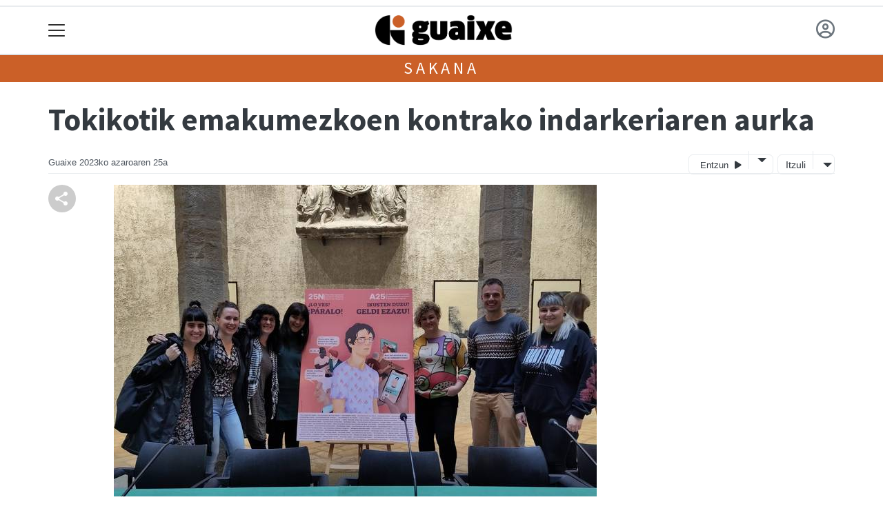

--- FILE ---
content_type: text/html; charset=utf-8
request_url: https://guaixe.eus/sakana/1700762913026-tokikotik-emakumezkoen-kontrako-indarkeriaren-aurka
body_size: 15654
content:

<!DOCTYPE html>
<html lang="eu">
    <head>
        
        <!-- Google Tag Manager -->
        <script>
        window.dataLayer = window.dataLayer || [];

        dataLayer.push({
            'user_authenticated': 'False',
        });

        </script>
        <!-- Global site tag (gtag.js) - Google Analytics -->
<script async src="https://www.googletagmanager.com/gtag/js?id=UA-180110-9"></script>
<script>
  window.dataLayer = window.dataLayer || [];
  function gtag(){dataLayer.push(arguments);}
  gtag('js', new Date());

  gtag('config', 'UA-180110-9');
</script>

<!-- Global site tag (gtag.js) - Google Analytics -->
<script async src="https://www.googletagmanager.com/gtag/js?id=G-G0E2ZW68CJ"></script>
<script>
  window.dataLayer = window.dataLayer || [];
  function gtag(){dataLayer.push(arguments);}
  gtag('js', new Date());

  gtag('config', 'G-G0E2ZW68CJ');
</script>
        <meta charset="utf-8">
        <meta name="viewport"
              content="width=device-width, initial-scale=1, shrink-to-fit=no">
        
    

  <script type="application/ld+json">
{
  "@context": "https://schema.org",
  "@type": "NewsArticle",
  "mainEntityOfPage": {
    "@type": "WebPage",
    "@id": "https://guaixe.eus/sakana/1700762913026-tokikotik-emakumezkoen-kontrako-indarkeriaren-aurka"
  },
  "headline": "Tokikotik emakumezkoen kontrako indarkeriaren aurka",
  "image": ["https://guaixe.tok-md.com/argazkiak/YlE/cache/Azaroak_25_Sakanako_ordezkariak_tokikom_700x700.jpeg"],
  "datePublished": "2023-11-25T15:01:48+01:00",
  "dateModified": "2023-11-25T15:01:48+01:00",
  "author": {
    "@type": "Person",
    "name": "Guaixe"
  },
   "publisher": {
    "@type": "Organization",
    "name": "Guaixe.eus",
    "logo": {
      "@type": "ImageObject",
      "url": "https://guaixe.eus/static/img/logoa.png"
    }
  },
  "description": "Sakanako udalek eta Sakanako Mankomunitateak adierazpena onartu dute. Emakumezkoen kontrako indarkeria motaren baten lekuko izanez gero hura geldiarazteko deia egin dute."
}
  </script>



        
            


    
        <meta property="canonical" content="https://guaixe.eus/sakana/1700762913026-tokikotik-emakumezkoen-kontrako-indarkeriaren-aurka" />
    

    
        <meta property="default:image" content="https://guaixe.eus/static/img/logoa.png" />
    

    
        <meta name="description" content="&lt;p&gt;Sakanako udalek eta Sakanako Mankomunitateak adierazpena onartu dute. Emakumezkoen kontrako indarkeria motaren baten lekuko izanez gero hura geldiarazteko deia egin dute.&lt;/p&gt;">
    

    
        <meta property="fb:app_id" content="245641472267379" />
    

    
        <meta property="image" content="https://guaixe.tok-md.com/argazkiak/YlE/cache/Azaroak_25_Sakanako_ordezkariak_tokikom_700x700.jpeg" />
    

    
        <meta property="keywords" content="mankomunitateak, udalek, izanez, deia, sakana, kontrako, aurka, hura, adierazpena, indarkeria, guaixe.eus, lekuko, tokikotik, emakumezkoen, dute., baten, sakanako, geldiarazteko, egin, onartu, motaren, eta, indarkeriaren, gero" />
    

    
        <link rel="me" href="https://matx.eus/@guaixe" />
    

    
        <meta property="og:description" content="Sakanako udalek eta Sakanako Mankomunitateak adierazpena onartu dute. Emakumezkoen kontrako indarkeria motaren baten lekuko izanez gero hura geldiarazteko deia egin dute." />
    

    
        <meta property="og:image" content="https://guaixe.tok-md.com/argazkiak/YlE/cache/Azaroak_25_Sakanako_ordezkariak_tokikom_700x700.jpeg" />
    

    
        <meta property="og:site_name" content="Guaixe.eus" />
    

    
        <meta property="og:title" content="Tokikotik emakumezkoen kontrako indarkeriaren aurka - Sakana  - Guaixe.eus" />
    

    
        <meta property="og:url" content="https://guaixe.eus/sakana/1700762913026-tokikotik-emakumezkoen-kontrako-indarkeriaren-aurka" />
    

    
        <meta property="robots" content="index, follow" />
    

    
        <title>Tokikotik emakumezkoen kontrako indarkeriaren aurka - Sakana  - Guaixe.eus</title>
    

    
        <meta property="twitter:card" content="summary_large_image" />
    

    
        <meta property="twitter:creator" content="@tokikom" />
    

    
        <meta property="twitter:description" content="Sakanako udalek eta Sakanako Mankomunitateak adierazpena onartu dute. Emakumezkoen kontrako indarkeria motaren baten lekuko izanez gero hura geldiarazteko deia egin dute." />
    

    
        <meta property="twitter:image" content="https://guaixe.tok-md.com/argazkiak/YlE/cache/Azaroak_25_Sakanako_ordezkariak_tokikom_700x700.jpeg" />
    

    
        <meta property="twitter:site" content="@tokikom" />
    

    
        <meta property="twitter:title" content="Tokikotik emakumezkoen kontrako indarkeriaren aurka - Sakana  - Guaixe.eus" />
    

    
        <meta property="twitter:url" content="https://guaixe.eus/sakana/1700762913026-tokikotik-emakumezkoen-kontrako-indarkeriaren-aurka" />
    


        
        
        
        
            <link rel="apple-touch-icon"
                  href="/static/img/favicons/fav196.png?v=15.14.0"
                  type="image/png"
                  sizes="196x196" />
            <link rel="apple-touch-icon"
                  href="/static/img/favicons/fav180.png?v=15.14.0"
                  type="image/png"
                  sizes="180x180" />
            <link rel="apple-touch-icon"
                  href="/static/img/favicons/fav128.png?v=15.14.0"
                  type="image/png"
                  sizes="128x128" />
            <link rel="apple-touch-icon"
                  href="/static/img/favicons/fav64.png?v=15.14.0"
                  type="image/png"
                  sizes="64x64" />
            <link rel="apple-touch-icon"
                  href="/static/img/favicons/fav16.png?v=15.14.0"
                  type="image/png"
                  sizes="16x16" />
            <link rel="manifest"
                  href="/static/img/favicons/site.webmanifest?v=15.14.0">
            <link rel="mask-icon"
                  href="/static/img/favicons/safari-pinned-tab.svg?v=15.14.0"
                  color="#999999">
            <meta name="msapplication-TileColor" content="#999999">
            <meta name="theme-color" content="#ffffff">
            <meta name="google" content="notranslate" />
        
        <!-- Bootstrap CSS -->
        <link rel="stylesheet"
              href="/static/css/bootstrap/bootstrap.min.css">
        <link rel="stylesheet" href="/static/CACHE/css/output.279dfb9a82a6.css" type="text/css"><link rel="stylesheet" href="/static/CACHE/css/output.7214b26bf9b4.css" type="text/css" media="screen"><link rel="stylesheet" href="/static/CACHE/css/output.7e871a4bb113.css" type="text/css"><link rel="stylesheet" href="/static/CACHE/css/output.b8613b44b475.css" type="text/css" media="screen">
        
    <!-- Elhuyar TTS -->
    <link rel="stylesheet"
          type="text/css"
          media="all"
          href="/static/css/tts/tts.css">
    <link rel="stylesheet"
          type="text/css"
          media="all"
          href="/static/css/tts/tinybox.css">
    <link rel="stylesheet"
          href="https://cdnjs.cloudflare.com/ajax/libs/font-awesome/6.2.0/css/all.min.css"
          integrity="sha512-xh6O/CkQoPOWDdYTDqeRdPCVd1SpvCA9XXcUnZS2FmJNp1coAFzvtCN9BmamE+4aHK8yyUHUSCcJHgXloTyT2A=="
          crossorigin="anonymous"
          referrerpolicy="no-referrer" />
    <!-- *********** -->
    <link rel="stylesheet" href="/static/css/tts/custom_tts.css" />
    <link rel="stylesheet"
          href="https://unpkg.com/swiper/swiper-bundle.min.css">

        <!-- Bootstrap JS -->
        <script src="/static/CACHE/js/output.50f41c38a4b3.js"></script>
<script src="/static/CACHE/js/output.af88a8133b79.js" defer></script>
<script src="/static/CACHE/js/output.49e3be85124d.js"></script>
        <script src="/static/js/pagination.js"></script>
        <script src="/static/js/tempusdominus-bootstrap-4.min.js"></script>
        <link rel="stylesheet"
              type="text/css"
              href="/static/css/tempusdominus-bootstrap-4.min.css" />
        
    <link rel="stylesheet"
          href="https://cdn.jsdelivr.net/npm/lightgallery@1.6.10/dist/css/lightgallery.css" />
    <script src="/static/js/lightgallery.js"></script>
    <script src="https://cdn.jsdelivr.net/npm/lightgallery@1.6.10/modules/lg-thumbnail.js"></script>
    <script src="https://cdn.jsdelivr.net/npm/lightgallery@1.6.10/modules/lg-fullscreen.js"></script>
    <script src="https://cdn.jsdelivr.net/npm/lightgallery@1.6.10/modules/lg-zoom.js"></script>

        <script type="text/javascript">
        $(document).ready(function () {
            $("#useroptions").load('/erabiltzaileak/useroptions?url=' + location.href);
            $("#headerjs").load('/erabiltzaileak/headerjs');
        });
        </script>
        <!-- Google Tag Manager -->
        <script>
        (function (w, d, s, l, i) {
            w[l] = w[l] || []; w[l].push({
                'gtm.start':
                    new Date().getTime(), event: 'gtm.js'
            }); var f = d.getElementsByTagName(s)[0],
                j = d.createElement(s), dl = l != 'dataLayer' ? '&l=' + l : ''; j.async = true; j.src =
                    'https://www.googletagmanager.com/gtm.js?id=' + i + dl; f.parentNode.insertBefore(j, f);
        })(window, document, 'script', 'dataLayer', 'GTM-WB443R2');
        </script>
        <!-- End Google Tag Manager -->
        <script async='async' src='https://www.googletagservices.com/tag/js/gpt.js'></script>
<script>
  var googletag = googletag || {};
  googletag.cmd = googletag.cmd || [];
</script>
<script type='text/javascript'>
    googletag.cmd.push(function() {

        googletag.defineSlot('/6115446/GUAIXE/btn1', [300, 75], 'div-gpt-ad-1457084813629-0').addService(googletag.pubads()).setTargeting('herriak', ['']).setTargeting('gaia', 'Gizartea');
        googletag.defineSlot('/6115446/GUAIXE/btn2', [300, 75], 'div-gpt-ad-1457084813629-1').addService(googletag.pubads()).setTargeting('herriak', ['']).setTargeting('gaia', 'Gizartea');
        googletag.defineSlot('/6115446/GUAIXE/btn3', [300, 75], 'div-gpt-ad-1457084813629-2').addService(googletag.pubads()).setTargeting('herriak', ['']).setTargeting('gaia', 'Gizartea');
        googletag.defineSlot('/6115446/GUAIXE/ldb1', [[728, 90], [980, 90]], 'div-gpt-ad-1457084813629-3').addService(googletag.pubads()).setTargeting('herriak', ['']).setTargeting('gaia', 'Gizartea');
        googletag.defineSlot('/6115446/GUAIXE/ldb2', [[728, 90], [980, 90]], 'div-gpt-ad-1457084813629-4').addService(googletag.pubads()).setTargeting('herriak', ['']).setTargeting('gaia', 'Gizartea');
        googletag.defineSlot('/6115446/GUAIXE/mpu1', [[300, 250]], 'div-gpt-ad-1457084813629-5').addService(googletag.pubads()).setTargeting('herriak', ['']).setTargeting('gaia', 'Gizartea');
        googletag.defineSlot('/6115446/GUAIXE/mpu2', [[300, 250]], 'div-gpt-ad-1457084813629-6').addService(googletag.pubads()).setTargeting('herriak', ['']).setTargeting('gaia', 'Gizartea');
        googletag.defineSlot('/6115446/GUAIXE/mpu3', [[300, 600], [300, 250]], 'div-gpt-ad-1457084813629-7').addService(googletag.pubads()).setTargeting('herriak', ['']).setTargeting('gaia', 'Gizartea');
        googletag.defineSlot('/6115446/GUAIXE/mpu4', [[300, 600], [300, 250]], 'div-gpt-ad-1457084813629-8').addService(googletag.pubads()).setTargeting('herriak', ['']).setTargeting('gaia', 'Gizartea');
        googletag.defineSlot('/6115446/GUAIXE/mpu5', [[300, 600], [300, 250]], 'div-gpt-ad-1457084813629-11').addService(googletag.pubads()).setTargeting('herriak', ['']).setTargeting('gaia', 'Gizartea');
        googletag.defineSlot('/6115446/GUAIXE/mpu6', [[300, 600], [300, 250]], 'div-gpt-ad-1457084813629-12').addService(googletag.pubads()).setTargeting('herriak', ['']).setTargeting('gaia', 'Gizartea');
        googletag.defineSlot('/6115446/GUAIXE/ldbm1', [320, 50], 'div-gpt-ad-1457084813629-9').addService(googletag.pubads()).setTargeting('herriak', ['']).setTargeting('gaia', 'Gizartea');
        googletag.defineSlot('/6115446/GUAIXE/ldbm2', [320, 50], 'div-gpt-ad-1457084813629-10').addService(googletag.pubads()).setTargeting('herriak', ['']).setTargeting('gaia', 'Gizartea');
        
        googletag.pubads().enableSingleRequest();
        googletag.pubads().collapseEmptyDivs(true);
        googletag.enableServices();
    });
</script>

    </head>
    <body 
          
          
          >
        <div class="container publitop mb-2 text-center">
            
                <div id='div-gpt-ad-1457084813629-3'
     style='min-height:90px;'>
    <script type='text/javascript'>googletag.cmd.push(function() { googletag.display('div-gpt-ad-1457084813629-3'); });</script>
</div>

            
        </div>
        <script>
        $(document).ready(function () {
            $('#navbarSupportedContent').on('shown.bs.collapse', function (e) {
                // Action to execute once the collapsible area is expanded
                $('#sticky-header-wrapper').removeClass('sticky-top');
                window.scrollTo(0, 0);
            });
            $('#navbarSupportedContent').on('hidden.bs.collapse', function (e) {
                // Action to execute once the collapsible area is expanded
                $('#sticky-header-wrapper').addClass('sticky-top');
            })

        });

        </script>
        


        <div class="sticky-top bg-white tk-header" id="sticky-header-wrapper">
            <div class="container">
                <nav class="navbar navbar-light p-0 row">
                    <div class="col-md-auto col-2 text-left align-middle h-100 d-inline-block p-0">
                        <button class="navbar-toggler my-1 border-0"
                                type="button"
                                data-toggle="collapse"
                                data-target="#navbarSupportedContent"
                                aria-controls="navbarSupportedContent"
                                aria-expanded="false"
                                aria-label="Toggle navigation">
                            <span class="navbar-toggler-icon"></span>
                        </button>
                    </div>
                    <div id="logocontainer"
                         class="col text-center align-middle h-100 d-inline-block px-1">
                        <a class="navbar-brand default-logo my-1 mx-0" href="/">
                            
                            
                                <img src="/static/img/logoa.png?v=15.14.0"
                                     class="img-fluid"
                                     alt="https://guaixe.eus logoa" />
                            
                        </a>
                    </div>
                    <div class="col-md-auto col-2 text-right align-middle h-100 d-inline-block p-0">
                        <form id="useroptions" class="navbar-right my-1">
                        </form>
                    </div>
                    <div class="collapse navbar-collapse" id="navbarSupportedContent">
<div class="row mb-3 pb-3 border-bottom">
    <div class="col-md-4 ">
        <form class="form-inline"
              method="GET"
              action="/bilaketa">
            <input class="form-control col-9 ml-3"
                   type="search"
                   placeholder="Bilatu..."
                   aria-label="Bilatu"
                   name="bilaketa" />
            <input type="hidden" name="webguneak" value="guaixe" />
            <input type="hidden" name="ordena" value="berritasuna" />
            <span class="ml-2">
                <button type="submit" class="btn btn-light">
                    <i class="fa-solid fa-magnifying-glass" aria-hidden="true"></i>
                </button>
            </span>
        </form>
    </div>
</div>
<div class="row">

          <div class="col-md-4 menua01">
                <ul class="navbar-nav mr-auto">

                    <li class="nav-item dropdown">
                            <a class="nav-link dropdown-toggle" href="#" id="navbarDropdown" role="button" data-toggle="dropdown" aria-haspopup="true" aria-expanded="false">
                              Herriak
                            </a>
                            <div class="dropdown-menu" aria-labelledby="navbarDropdown">
                              <a class="dropdown-item" href="/aizkorbe/">Aizkorbe</a>
                              <a class="dropdown-item" href="/altsasu/">Altsasu</a>
                              <a class="dropdown-item" href="/arakil/">Arakil</a>
                              <a class="dropdown-item" href="/arbizu/">Arbizu</a>
                              <a class="dropdown-item" href="/arruazu/">Arruazu</a>
                              <a class="dropdown-item" href="/bakaiku/">Bakaiku</a>
                              <a class="dropdown-item" href="/burunda/">Burunda</a>
                              <a class="dropdown-item" href="/dorrao/">Dorrao</a>
                              <a class="dropdown-item" href="/egiarreta/">Egiarreta</a>
                              <a class="dropdown-item" href="/ekai/">Ekai</a>
                              <a class="dropdown-item" href="/ergoiena/">Ergoiena</a>
                              <a class="dropdown-item" href="/errotz/">Errotz</a>
                              <a class="dropdown-item" href="/etxarren/">Etxarren</a>
                              <a class="dropdown-item" href="/etxarri-aranatz/">Etxarri Aranatz</a>
                              <a class="dropdown-item" href="/etxeberri/">Etxeberri</a>
                              <a class="dropdown-item" href="/hiriberri/">Hiriberri Arakil</a>
                              <a class="dropdown-item" href="/ihabar/">Ihabar</a>
                              <a class="dropdown-item" href="/iraneta/">Irañeta</a>
                              <a class="dropdown-item" href="/irurtzun/">Irurtzun</a>
                              <a class="dropdown-item" href="/iturmendi/">Iturmendi</a>
                              <a class="dropdown-item" href="/izurdiaga/">Izurdiaga</a>
                              <a class="dropdown-item" href="/lakuntza/">Lakuntza</a>
                              <a class="dropdown-item" href="/lizarraga/">Lizarraga</a>
                              <a class="dropdown-item" href="/lizarragabengoa/">Lizarragabengoa</a>
                              <a class="dropdown-item" href="/olazti/">Olazti</a>
                              <a class="dropdown-item" href="/sakana/">Sakana</a>
                              <a class="dropdown-item" href="/satrustegi/">Satrustegi</a>
                              <a class="dropdown-item" href="/uharte-arakil/">Uharte Arakil</a>
                              <a class="dropdown-item" href="/unanu/">Unanu</a>
                              <a class="dropdown-item" href="/urdiain/">Urdiain</a>
                              <a class="dropdown-item" href="/urritzola/">Urritzola</a>
                              <a class="dropdown-item" href="/ziordia/">Ziordia</a>
                              <a class="dropdown-item" href="/zuhatzu/">Zuhatzu</a>
                            </div>
                    </li>
                    <div class="dropdown-divider"></div>



                    <li class="nav-item dropdown">
                            <a class="nav-link dropdown-toggle" href="#" id="navbarDropdown" role="button" data-toggle="dropdown" aria-haspopup="true" aria-expanded="false">
                              Gaiak
                            </a>
                            <div class="dropdown-menu" aria-labelledby="navbarDropdown">
                              <a class="dropdown-item" href="/administrazioa/">Administrazioa</a>
                              <a class="dropdown-item" href="/ekonomia/">Ekonomia</a>
                              <a class="dropdown-item" href="/gizartea/">Gizartea</a>
                              <a class="dropdown-item" href="/kirola/">Kirola</a>
                              <a class="dropdown-item" href="/kultura/">Kultura</a>
                              <a class="dropdown-item" href="/politika">Politika</a>
                            </div>

                    </li>
                    <div class="dropdown-divider"></div>

                     <li class="nav-item">
                         <a class="nav-link" href="/prentsa/">Astekariak</a>
                    </li>


                    <div class="dropdown-divider"></div>

                     <li class="nav-item">
                         <a class="nav-link" href="/irratia/">Irratia</a>
                    </li>

                    <div class="dropdown-divider"></div>

                     <li class="nav-item">
                         <a class="nav-link" href="/komunitatea/">Komunitatea</a>
                    </li>

                    <div class="dropdown-divider"></div>

                     <li class="nav-item">
                         <a class="nav-link" href="/bereziak/">Bereziak</a>
                    </li>

                </ul>

          </div><!-- menua01 -->

          <div class="col-md-4 menua02">
              <div class="row">
                  <div class="col-6">
                      <ul class="navbar-nav mr-auto">
                          <li class="nav-item"><a class="nav-link" href="/irratia/zuzenekoa"><i class="fas fa-broadcast-tower"></i>Irratia zuzenean</a></li>
                          <li class="nav-item"><a class="nav-link" href="/agenda/"><i class="fas fa-calendar-alt"></i>Agenda</a></li>
                          <li class="nav-item"><a class="nav-link" href="/gida/"><i class="fas fa-search"></i></i>Gida komertziala</a></li>
                          <li class="nav-item"><a class="nav-link" href="/galeriak/"><i class="fas fa-images"></i></i>Argazki galeriak</a></li>
                          <li class="nav-item"><a class="nav-link" href="/bideoak/"><i class="fas fa-video"></i>Bideoak</a></li>
                      </ul>
                  </div>

                  <div class="col-6">
                      <ul class="navbar-nav mr-auto">
                          <li class="nav-item"><a class="nav-link" href="/zozketak/"><i class="fas fa-gift"></i></i>Zozketak</a></li>
                          <li class="nav-item"><a class="nav-link" href="/eguraldia"><i class="fas fa-umbrella "></i>Eguraldia</a></li>
                          <li class="nav-item"><a class="nav-link" href="/iragarkiak/"><i class="fas fa-align-justify"></i>Iragarkiak</a></li>
                          <li class="nav-item"><a class="nav-link" href="/zorionagurrak/"><i class="fas fa-birthday-cake "></i>Zorion agurrak</a></li>
                          <li class="nav-item"><a class="nav-link" href="/eskelak/"><i class="fas fa-sun"></i>Eskelak</a></li>
                      </ul>
                  </div>
              </div> <!-- row -->
              </div><!-- menua02 -->

          <div class="col-md-4 menua03">

              <ul class="navbar-nav mr-auto">
                  <li class="nav-item"><a class="nav-link" href="/bazkidetu/">Bazkide Txartela</a></li>
                  <li class="nav-item"><a class="nav-link" href="/publizitatea/">Publizitatea jarri</a></li>
                  <li class="nav-item"><a class="nav-link" href="/honi-buruz/">Guaixe Fundazioa</a></li>
                  <li class="nav-item"><a class="nav-link" href="http://gkomunikazioa.eus/">Diseinu zerbitzua</a></li>
                  <li class="nav-item"><a class="nav-link" href="/kontaktua/">Harremanetarako</a></li>
              </ul>
          </div><!-- menua 03 -->
      </div><!-- row -->
<div class="row sare_sozialak_menua">
    <div class="col-md-6 sare_sozialak">


<a href="https://tkm.eus/@guaixe"><i class="fa-brands fa-mastodon"></i></a>


<a href="mailto:fundazioa@guaixe.eus"><i class="fa-regular fa-envelope"></i></a></div>
    <div class="col-md-6 tokikom_logoa">
        <img src="/static/img/logo_tokikom_menu.png"
             alt="Tokikom menuko logotipoa" />
    </div>
</div>
</div>
                </nav>
            </div>
            <div class="border m-0"></div>
            <div>
                
                    <div class="tk-subheader tk-subheadereffect text-center text-uppercase mb-3">
                        
                            
        <div id="header-title">
            
                <a href="/sakana/">Sakana</a>
            
        </div>
    
                        
                    </div>
                
            </div>
            <div id="headerjs"></div>
        </div>
        <div id="tk-maincontainer">
            
            
            
            
            
                <div class="tk-content">
                    <div class="container">
                        <div class="row">
                            <div class="col-12">
                                
                                
                                
        


        

<div class="row  no-subscriber">
    <div class="col-12">
        
            
            
            <div id="title" class="">
                <h1 id="content-title" class="mt-3 mb-4">Tokikotik emakumezkoen kontrako indarkeriaren aurka</h1>
                <p id = "disableTitleTranslation" class="d-none">
                    <span id="content-title-msg"></span>
                    <button id="" class="" onclick="disableTranslation()">&#10007;</button>
                </p>
            </div>
            
                <div class="tk-display-signature">
                    



    
        
        
        
        <span class="tk-author-card mr-1 small">
            
                Guaixe
            
        </span>
    

<span class="tk-datePublished mr-1">2023ko azaroaren 25a</span>



                    
                    
                        


<!-- TTS -->
<!--desktop-->
<div class="tk-adimen">
   
      <div class="tk-entzun">
         <div class="elhuyarDropdown">
            <button id="playerIndicator" class="play" onclick="elhuyarManager()">
               Entzun
               <span id="playerIndicator" class="playbotoia play" accesskey="p"></span>
            </button>
            <button onclick="elhuyarDropdownFunction()" class="dropbtn"></button>
            <div id="elhuyarDropdownContent" class="dropdown-content">
               <a href="#" class="deskargatu" onclick="TTS.deskargatutestuaaudiogisa()">Deskargatu</a>
               <a href="#"
                  onclick="TTS.about(); return false;"
                  class="info"
                  title="Honi buruz">Info</a>
               <span class="ahotsak">Ahotsak :</span>
               <div id="ahotsakoptions" class="ahotsakoptions"></div>
            </div>
         </div>
      </div>
   
   
      <div class="tk-itzuli">
         <div class="trebeDropdown">
            <button id="itzuliButton" class="translate" onclick="trebeManager()">Itzuli</button>
            <button onclick="trebeDropdownFunction()" class="dropbtn"></button>
            <div id="trebeDropdownContent" class="dropdown-content">
               <a href="#"
                  onclick="languageSelector(this)"
                  id="es"
                  class="selectedLanguage">Español</a>
               <a href="#" onclick="languageSelector(this)" id="en" class="">English</a>
               <a href="#" onclick="languageSelector(this)" id="fr" class="">Français</a>
               <a href="#" onclick="languageSelector(this)" id="ca" class="">Català</a>
               <a href="#" onclick="languageSelector(this)" id="gl" class="">Galego</a>
            </div>
         </div>
      </div>
   
</div>
<p id="lerrojauzia2" class="clear"></p>
<div class="d-none">
   <a href="#"
      id="playbotoiabozgorailua"
      onclick="TTS.entzun(); return false;"
      class="playbotoiabozgorailua audiobotoia"
      title="Edukia entzun"
      accesskey="p"></a>
   <a href="#"
      id="gelditubotoia"
      onclick="TTS.stopBotoia(); return false;"
      class="gelditubotoia audiobotoia d-none"
      title="Amaitu"
      accesskey="s"
      style="display:none"></a>
   <a href="#"
      id="hasierarabotoia"
      onclick="TTS.hasierara(); return false;"
      class="hasierarabotoia audiobotoia d-none"
      title="Hasierara"
      accesskey="c"
      style="display:none"></a>
   <a href="#"
      id="atzeraparagrafoabotoia"
      onclick="TTS.atzeraparagrafoa(); return false;"
      class="atzeraparagrafoabotoia audiobotoia d-none"
      title="Aurreko paragrafora"
      accesskey="x"
      style="display:none"></a>
   <a href="#"
      id="atzerabotoia"
      onclick="TTS.atzera(); return false;"
      class="atzerabotoia audiobotoia d-none"
      title="Aurreko esaldira"
      accesskey="a"
      style="display:none"></a>
   <a href="#"
      id="aurrerabotoia"
      onclick="TTS.aurrera(); return false;"
      class="aurrerabotoia audiobotoia d-none"
      title="Hurrengo esaldira"
      accesskey="d"
      style="display:none"></a>
   <a href="#"
      id="aurreraparagrafoabotoia"
      onclick="TTS.aurreraparagrafoa(); return false;"
      class="aurreraparagrafoabotoia audiobotoia d-none"
      title="Hurrengo paragrafora"
      accesskey="w"
      style="display:none"></a>
   <a href="#"
      id="amaierarabotoia"
      onclick="TTS.amaierara(); return false;"
      class="amaierarabotoia audiobotoia d-none"
      title="Amaierara"
      accesskey="e"
      style="display:none"></a>
   <a href="#"
      id="joanbotoia"
      onclick="TTS.joan(); return false;"
      class="joanbotoia audiobotoia d-none"
      title="Zati zehatz batera joateko, klik egin bertan eta jarraitu botoia sakatu"
      accesskey="j"
      style="display:none"></a>
   <a href="#"
      id="azalpentestua"
      onclick="TTS.entzun(); return false;"
      class="azalpentestua audiobotoia d-none"
      title="Edukia entzun"
      style="display:none">
      <span id="entzuntestua" class="entzuntestua">Orria entzun</span>
   </a>
   <a href="#"
      id="aboutbotoia"
      onclick="TTS.about(); return false;"
      class="aboutbotoia audiobotoia d-none"
      title="Honi buruz"
      accesskey="h"
      style="display:none"></a>
   <div id=""
        class="bolumenakontrola audiobotoia d-none"
        title="Bolumena"
        style="display:none">
      <div class="banatzekoa"></div>
      <a href="#"
         id="volume"
         class="volume"
         onclick="TTS.bolumenaerakutsiezkutatu(); return false;"
         accesskey="v"></a>
      <a href="#" id="bolumenaslider" class="bolumenaslider d-none"></a>
      <span id="bolumenatooltip"
            class="bolumenatooltip slidertooltipbolumena"
            style="display:none"></span>
   </div>
   <div id="abiadurakontrola"
        class="abiadurakontrola speed100 audiobotoia abiadura d-none"
        title="Irakurketaren abiadura"
        style="display:none"
        onmousedown="TTS.abiaduraaldatu()">
      <i class="fa-solid fa-xmark"></i>
   </div>
   <div id="hizlariakontrola"
        class="hizlariakontrola audiobotoia d-none"
        title="Hizlaria"
        style="display:none">
      <a href="#"
         id="hizlaria"
         class="hizlaria"
         onclick="TTS.hizlariaerakutsiezkutatu(); return false;"
         accesskey="g"></a>
      <div id="hizlariaukera" class="hizlariaukera" style="display:none"></div>
   </div>
   <div id="hizkuntzakontrola"
        class="hizkuntzakontrola audiobotoia d-none"
        title="Testuaren hizkuntza"
        style="display:none">
      <a href="#"
         id="hizkuntza"
         class="hizkuntza"
         onclick="TTS.hizkuntzaerakutsiezkutatu(); return false;"
         accesskey="l"></a>
      <div id="hizkuntzaaukera" class="hizkuntzaaukera" style="display:none">
         <a href="#"
            id="hizkuntzaeuskara"
            class="hizkuntzaeuskara ezkerrean aukeratuta d-none"
            onclick="TTS.hizkuntzaaldatu(event); return false;"
            title="Euskara"
            accesskey="u"></a>
         <div class="ezkerrean banatzekoa"></div>
         <a href="#"
            id="hizkuntzagaztelania"
            class="hizkuntzagaztelania ezkerrean d-none"
            onclick="TTS.hizkuntzaaldatu(event); return false;"
            title="Gaztelania"
            accesskey="i"></a>
      </div>
   </div>
</div>

                    
                </div>
            
        
    </div>
</div>
<div class="row w-100">
    
        <div class="col-md-1">

    <div class="tk-socialbuttons sticky-top">
        <ul class="tk-share hidden-xs pt-3 list-unstyled">
            <li class="sharelink"><div class="position-fixed bottom-0 right-0 p-3"
     style="z-index: 5;
            right: 0;
            bottom: 0">
    <div id="share-notification"
         class="toast hide"
         role="alert"
         aria-live="assertive"
         aria-atomic="true"
         data-delay="2000">
        <div class="toast-header">
            <strong class="mr-auto text-success"><i class="fa-regular fa-circle-check"></i> Kopiatuta!</strong>
            <button type="button"
                    class="ml-2 mb-1 close"
                    data-dismiss="toast"
                    aria-label="Close">
                <span aria-hidden="true">&times;</span>
            </button>
        </div>
        <div class="toast-body text-body">Eduki hau partekatzeko esteka arbelera kopiatu da.</div>
    </div>
</div>
<a id="copy-btn">
    
        <svg width="40"
             height="40"
             viewBox="0 0 40 40"
             fill="none"
             xmlns="http://www.w3.org/2000/svg">
            <circle cx="20" cy="20" r="20" fill="#CCCCCC" />
            <path d="M25 30C24.1667 30 23.4583 29.7083 22.875 29.125C22.2917 28.5417 22 27.8333 22 27C22 26.9 22.025 26.6667 22.075 26.3L15.05 22.2C14.7833 22.45 14.475 22.646 14.125 22.788C13.775 22.93 13.4 23.0007 13 23C12.1667 23 11.4583 22.7083 10.875 22.125C10.2917 21.5417 10 20.8333 10 20C10 19.1667 10.2917 18.4583 10.875 17.875C11.4583 17.2917 12.1667 17 13 17C13.4 17 13.775 17.071 14.125 17.213C14.475 17.355 14.7833 17.5507 15.05 17.8L22.075 13.7C22.0417 13.5833 22.021 13.471 22.013 13.363C22.005 13.255 22.0007 13.134 22 13C22 12.1667 22.2917 11.4583 22.875 10.875C23.4583 10.2917 24.1667 10 25 10C25.8333 10 26.5417 10.2917 27.125 10.875C27.7083 11.4583 28 12.1667 28 13C28 13.8333 27.7083 14.5417 27.125 15.125C26.5417 15.7083 25.8333 16 25 16C24.6 16 24.225 15.929 23.875 15.787C23.525 15.645 23.2167 15.4493 22.95 15.2L15.925 19.3C15.9583 19.4167 15.9793 19.5293 15.988 19.638C15.9967 19.7467 16.0007 19.8673 16 20C15.9993 20.1327 15.9953 20.2537 15.988 20.363C15.9807 20.4723 15.9597 20.5847 15.925 20.7L22.95 24.8C23.2167 24.55 23.525 24.3543 23.875 24.213C24.225 24.0717 24.6 24.0007 25 24C25.8333 24 26.5417 24.2917 27.125 24.875C27.7083 25.4583 28 26.1667 28 27C28 27.8333 27.7083 28.5417 27.125 29.125C26.5417 29.7083 25.8333 30 25 30Z" fill="white" />
        </svg>
    
</a>
<script>
    // URLa kopiatzeko funtzioa
    const copyButton = document.getElementById('copy-btn');
    copyButton.addEventListener('click', () => {
        const url = window.location.href;
        navigator.clipboard.writeText(url).then(() => {
            $('#share-notification').toast('show');
        }).catch(err => {
            console.error('Akatsa kopiatzean:', err);
        });
    });
</script>
</li>
            
        </ul>
    </div>

</div>
    
    <div class="col-md">
        
            <div class="mt-3">
                
                    
                        
                            <div class="tk-articleimage mb-3">
                                <div id="lightgallery">
                                    <a href="https://guaixe.tok-md.com/argazkiak/YlE/Azaroak_25_Sakanako_ordezkariak.jpeg">
                                        <img class="img-fluid"
                                             src="https://guaixe.tok-md.com/argazkiak/YlE/cache/Azaroak_25_Sakanako_ordezkariak_tokikom_700x700.jpeg"
                                             alt="Tokikotik emakumezkoen kontrako indarkeriaren aurka" />
                                    </a>
                                </div>
                                <div class="tk-photofooter">
                                    Kanpainaren aurkezpenean izan ziren Sakanako ordezkariak. MANK
                                </div>
                            </div>
                            <script>
                            $(document).ready(function(){
                                $('#lightgallery').lightGallery({
                                    thumbnail: false,
                                    download: false,
                                });
                            });
                            </script>
                        
                    
                
                
                
                
            </div>
            
                <div id="summary" class="">
                    <div id="content-summary" class="tk-description mb-3"><p>Sakanako udalek eta Sakanako Mankomunitateak adierazpena onartu dute. Emakumezkoen kontrako indarkeria motaren baten lekuko izanez gero hura geldiarazteko deia egin dute.</p></div>
                    <p id = "disableSummaryTranslation" class="d-none">
                        <span id="content-summary-msg"></span>
                        <button id="" class="" onclick="disableTranslation()">&#10007;</button>
                    </p>
                </div>
            
            
            
                <div class="tk-articlebody"><p>Emakumezkoen kontrako indarkeriaren aurkako eguna da azaroaren 25a. Hala izendatu zuen Nazio Batuen Erakundeko batzarrak duela 24 urte. Izendapen horren bidez nazioarteko erakundeak "emakumeen kontrako edozein indarkeria mota desagerraraztea" aldarrikatu zuen. Egun hori dela eta, Nafarroako Berdintasun Zerbitzuek bat egin dute eta kanpaina prestatu dute. Harekin bat egin dute Nafarroako 140 tokiko erakundeek, tartean ibarreko 15 udalek eta Sakanako Mankomunitateak. Toki erakunde guztiek emakumezkoen kontrako indarkeriaren aurkako adierazpenarekin bat egin dute.</p>
<p>Toki erakundeek adierazi dutenez, "emakumezkoen kontrako indarkeria egiturazko izaera du eta agerian jartzea beharrezkoa da". Nabarmendu dutenez, emakumezkoen kontrako indarkeria "giza eskubideen urraketa argia da, kausak sistema patriarkalean oinarritzen dituena, desberdintasunak betikotzen dituena eta mekanismo eta praktika sozial eta kulturalen bidez erreproduzitzen den botere egitura batean oinarritzen dena, emakumeen aurkako indarkeria ahalbidetuz eta normalizatuz". Jakinarazi dutenez, Nafarroan joan zen urtean %25 gehiago izan ziren sexu askatasunaren kontrako auziak, eta %94 gehiago sexu erasoak. Era berean, 16 urtetik beherakoen aurkako sexu erasoak %166 igo ziren, aurreko urtearekin alderatuta. &nbsp;</p>
<p>Adierazpenari atxikimendua adierazi dioten 140 toki erakundeen iritziz, "zifra horiek adierazten dute emakumeen kontrako indarkeria, eta zehazki sexu indarkeria, gure gizarteko arlo guztietan dagoela, eta badakigu askotan ez direla salatzen eraso horiek. Indarkeria hori bikote-harremanetan, etxean, eremu digitaletan, kirolean, politikan, komunikabideetan, lan-esparruan, elkarteetan, aisialdiko guneetan, kaleetan... agertzen da". Nabarmendu dutenez, emakumezkoen kontrako indarkeriaren oinarriak dira, besteak beste: "jarrera matxisten normalizazioa, diskurtso negazionistak eta gizonen konplizitate edo axolagabekeria. Horiek denak emakumeen eta gizonen arteko berdintasuna erdiesteko feminismoak lortutako aurrerapenekiko erresistentziak dira".&nbsp;</p>
<p>Toki erakundeetatik nabarmendu dutenez, "emakumeen kontrako indarkeria jokamolde askoren normalizazioaren bidez betikotzen da. Egunero ikusi eta entzuten ditugu honelako komentarioetan: 'orain ligatzeko kontratu bat sinatu behar da', 'muxu bat besterik ez zen izan, ez da hainbesterako!', 'ezin zaizue ezer ere esan, dena da iraingarria zuendako!', eta abar". Halako esamoldeak "indarkeriarekin konplizeak diren diskurtso negazionisten adibide batzuk besterik ez dira, eta berdintasun erreal eta eraginkorra lortzeko lanean jarraitzeko eskatzen digute, gizonek zeregin horretan duten inplikazioari bereziki eta zuzenean dei eginez". Horregatik, toki erakundeetako ordezkariek "beharrezkoa" jo dute "denok konpromiso aktiboa hartzea, matxismoa betikotzen duten jokamolde normalizatuak, norberarenak edo besteenak, identifikatuz eta desagerraraziz. Bereziki saihestezina da gizonek aurrerapauso bat ematea eta egoera horiek betikotzen dituen konplizitatearekin bukatzea".</p>
<p><img src="https://guaixe.tok-md.com/argazkiak/oyi/cache/Azaroak_25_ona_tokikom_700x700.jpeg" /></p>
<p><strong>Hartutako konpromisoak&nbsp;</strong><br />Nafarroako Berdintasun Zerbitzuen adierazpenarekin bat egin duten toki erakundeek arbuioa adierazi diote "emakumeen kontrako indarkeria mota guztiekiko, edozein arlo eta testuingurutan" izan da ere. Aldi berean, Administrazio Publiko diren aldetik, ibarreko hamabost udalek eta Sakanako Mankomunitateak konpromisoa hartu dute "emakumeen eta gizonen arteko ezberdintasunak desagerrarazteko lanean jarraitzeko, bai eta tokiko entitateen agenda politikoan emakume eta neskatoen indarkeriarik gabeko bizitza bizitzeko eskubidea bermatzen duten neurriak txertatzeko ere, emakumeen kolektiboekin eta kolektibo feministekin eta herritarrekin elkarlanean".</p>
<p>Toki erakundeek haien ardura gisa hartu dute "emakumeen kontrako indarkeriaren aurrean koordinatuta jokatzeko tokiko protokoloak bermatzeko, sentsibilizazioaren, prebentzioaren, arretaren, esku hartzearen eta erreparazioaren arloetan lan iraunkorra eginez". Konpromisoa adierazi duten "erasotutako edo eraildako emakume eta neskatoekin, baita horien seme-alabekin ere, sexu indarkeriari aurre egin behar izan baitiete".</p>
<p>Udalek eta ibarreko erakundeak "interpelazio zuzena" egin diete Sakanako "adin guztietako gizonei, konpromisoak har ditzaten eta emakumeen kontrako indarkeria mota guztien aurka aktiboki ager" daitezen. Azkenik, ibarreko hamabost udalek eta Sakanako Mankomunitateak herritarrei deia eta aitorpena egin diete, "emakumeen kontrako indarkeria desagerrarazteko bidean haien arbuioa eta konpromisoa adierazten jarrai dezaten, indarkeria horren agerpen guztiak salatzen, haren oinarri diren eta emakumeen eta nesken bizitza eta askatasuna baldintzatzen duten jarrerak agertaraziz&rdquo;. Azkenik, sakandarrak gonbidatu dituzte azaroaren 25aren inguruan antolatzen diren jarduera guztietan parte hartzera.</p></div>
            
            
        
        
            <div class="tk-articletags mb-3">
    <span>
    
        <a href="/gizartea/">Gizartea</a>
    
    </span>


</div>
            <div class="tk-articletags mb-3">
</div>
        
        
            <div class="row">
    
    
</div>
        
        
            
        
        
            <div id="commentsbase"></div>

<script type="text/javascript">
    $(document).ready(function () {
        $.ajax({
            type: 'GET',
            data: {
                obj_id: '75866',
                msg: '',
                url: '/sakana/1700762913026-tokikotik-emakumezkoen-kontrako-indarkeriaren-aurka',
            },
            url: "/erabiltzaileak/commentsbase",
            success: function (result) {
                $("#commentsbase").html(result);
            }
        });
    });
</script>
        
        
    </div>
    
        
            
                
<div class="w-300 mb-3 mx-auto">
    <div class="publia1">
        
        
        
        
            <div class="tk-publi mr-3 sticky-top pt-3"><div id='div-gpt-ad-1457084813629-5'
     >
    <script type='text/javascript'>googletag.cmd.push(function() { googletag.display('div-gpt-ad-1457084813629-5'); });</script>
</div>
</div>
        
    </div>
    
        <div class="publia2">
            <div class="tk-publi mr-3 sticky-top pt-3"><div id='div-gpt-ad-1457084813629-6'
     >
    <script type='text/javascript'>googletag.cmd.push(function() { googletag.display('div-gpt-ad-1457084813629-6'); });</script>
</div>
</div>
        </div>
    
</div>

            
        
    
</div>

        
    <div id="relatedjs" class="col-md-12"></div>
    <script type="text/javascript">
        $(document).ready(function() {
            $.ajax({
                type: 'GET',
                data: {
                        obj_id: '75866',
                        herria: 'sakana',
                      },
                url: "/erabiltzaileak/relatedjs",
                success: function(result){
                    $("#relatedjs").html(result);
                }
            });
        });
    </script>


        <div class ="col-md-12">

</div>
    
                            </div>
                        </div>
                    </div>
                </div>
            
        </div>
        <div class="container publibottom py-1 text-center">
            
                <div id='div-gpt-ad-1457084813629-4'
     >
    <script type='text/javascript'>googletag.cmd.push(function() { googletag.display('div-gpt-ad-1457084813629-4'); });</script>
</div>

            
        </div>
        <footer>
            
                <div class="tk-footer-content text-center p-3 pt-5 ">
                    <div class="container">
                        


    <address>
        <h4>Guaixe Fundazioa</h4>
<p>Foru plaza 23,1 Altsasu 31800 (Nafarroa) 
<br />Telefonoa: 948 564 275 |  Telegram eta WhatsApp: 618 882 675<br />
<strong><a href="mailto:fundazioa@guaixe.eus">fundazioa@guaixe.eus</a></strong></p>
<br />
<p><a href="http://creativecommons.org/licenses/by-sa/3.0/deed.eu">Gure lizentzia</a>: Creative Commons Aitortu Partekatu</p>
<p>Codesyntaxek garatua</p>
    </address>
    
        <ul class="social nav justify-content-center">
            
            
            
                <li class="nav-item">
                    <a href="https://tkm.eus/@guaixe" class="nav-link">
                        <img src="/static/img/i_mastodon.png" alt="Mastodon logotipoa">
                    </a>
                </li>
            
            
            
            
            
                <li class="nav-item">
                    <a href="mailto:fundazioa@guaixe.eus" class="nav-link">
                        <img src="/static/img/i_mailto.png" alt="Email logotipoa">
                    </a>
                </li>
            
        </ul>
    


                        <ul class="nav justify-content-center text-uppercase tk-fontxsmall">
                            <li class="nav-item">
                                <a href="/honi-buruz/" class="nav-link text-light">Honi buruz</a>
                            </li>
                            <li class="nav-item">
                                <a href="/lege-oharra/" class="nav-link text-light">Lege oharra</a>
                            </li>
                            <li class="nav-item">
                                <a href="/publizitatea/" class="nav-link text-light">Publizitatea</a>
                            </li>
                            <li class="nav-item">
                                <a href="/parte-hartzea/" class="nav-link text-light">Arauak</a>
                            </li>
                            <li class="nav-item">
                                <a href="/kontaktua/" class="nav-link text-light">Harremanetarako</a>
                            </li>
                            <li class="nav-item">
                                <a href="/aktualitatea/rssak" class="nav-link text-light">Rss</a>
                            </li>
                            
                        </ul>
                    </div>
                </div>
                <div class="tk-footer-babesleak text-center text-white">
                    <div class="container"><p><a href="http://sakana-mank.eus/"><img alt="Mank sakana logoa" width="150" src="https://guaixe.tok-md.com/argazkiak/Wmw/cache/Mank_tokikom_700x700.jpg" /></a> 
><a href="http://www.navarra.es/home_eu/"><img alt="Nafarroako gobernua" width="250" src="https://guaixe.tok-md.com/argazkiak/soj/cache/GN-v1-2c_tokikom_700x700.png" /></a>
<a href="http://www.culturanavarra.es/es/proyectos-mecna/nafar-kultura-euskaraz-sustatzen"><img alt="Mecna" width="80" src="https://guaixe.tok-md.com/argazkiak/Wrm/mecna-logoa.jpg" /></a>


<a href="https://guaixe.eus/bazkidetu/"><img alt="GuaixeKIDE" width="150" src=https://guaixe.tok-md.com/argazkiak/dPJ/cache/GuaixeKide_LOGOA_v02_tokikom_700x700.png /></a></p></div>
                </div>
                <div class="tk-footer-tokikom text-center bg-light p-3 hidden-xs-up">
                    <div class="container">
                        <a rel="nofollow" href="https://tokikom.eus">
                            <img src="/static/img/tk-logoa.png" alt="Tokikom logotipoa" />
                        </a>
                        <h5>Gertuko informazioa, euskaraz</h5>
                        <ul class="tk-medioak nav nav-pills justify-content-center text-uppercase small pt-2 my-2">
                            <li class="nav-item">
                                <a rel="nofollow"
                                   href="https://aiaraldea.eus"
                                   class="nav-link text-dark">Aiaraldea</a>
                            </li>
                            <li class="nav-item">
                                <a rel="nofollow" href="https://aikor.eus" class="nav-link text-dark">Aikor</a>
                            </li>
                            <li class="nav-item">
                                <a rel="nofollow" href="https://aiurri.eus" class="nav-link text-dark">Aiurri</a>
                            </li>
                            <li class="nav-item">
                                <a rel="nofollow" href="https://alea.eus" class="nav-link text-dark">Alea</a>
                            </li>
                            <li class="nav-item">
                                <a rel="nofollow" href="https://amezti.eus" class="nav-link text-dark">Amezti</a>
                            </li>
                            <li class="nav-item">
                                <a rel="nofollow" href="https://anboto.org" class="nav-link text-dark">Anboto</a>
                            </li>
                            <li class="nav-item">
                                <a rel="nofollow"
                                   href="https://antxetamedia.eus"
                                   class="nav-link text-dark">Antxeta irratia</a>
                            </li>
                            <li class="nav-item">
                                <a rel="nofollow" href="https://ataria.eus" class="nav-link text-dark">Ataria</a>
                            </li>
                            <li class="nav-item">
                                <a rel="nofollow"
                                   href="https://azpeitiaguka.eus"
                                   class="nav-link text-dark">Azpeitia Guka</a>
                            </li>
                            <li class="nav-item">
                                <a rel="nofollow"
                                   href="https://azkoitiaguka.eus"
                                   class="nav-link text-dark">Azkoitia Guka</a>
                            </li>
                            <li class="nav-item">
                                <a rel="nofollow" href="https://barrena.eus" class="nav-link text-dark">Barrena</a>
                            </li>
                            <li class="nav-item">
                                <a rel="nofollow" href="https://begitu.eus" class="nav-link text-dark">Begitu</a>
                            </li>
                            <li class="nav-item">
                                <a rel="nofollow" href="https://erran.eus" class="nav-link text-dark">Erran</a>
                            </li>
                            <li class="nav-item">
                                <a rel="nofollow"
                                   href="https://euskalerriairratia.eus"
                                   class="nav-link text-dark">
                                    Euskalerria
                                    Irratia
                                </a>
                            </li>
                            <li class="nav-item">
                                <a rel="nofollow" href="https://geuria.eus" class="nav-link text-dark">Geuria</a>
                            </li>
                            <li class="nav-item">
                                <a rel="nofollow" href="https://goiena.eus" class="nav-link text-dark">Goiena</a>
                            </li>
                            <li class="nav-item">
                                <a rel="nofollow" href="https://gitb.eus" class="nav-link text-dark">Goierri telebista</a>
                            </li>
                            <li class="nav-item">
                                <a rel="nofollow" href="https://guaixe.eus" class="nav-link text-dark">Guaixe</a>
                            </li>
                            <li class="nav-item">
                                <a rel="nofollow" href="https://guka.eus" class="nav-link text-dark">Guka</a>
                            </li>
                            <li class="nav-item">
                                <a rel="nofollow"
                                   href="https://guka.eus/telebista"
                                   class="nav-link text-dark">Guka telebista</a>
                            </li>
                            <li class="nav-item">
                                <a rel="nofollow" href="https://hiruka.eus" class="nav-link text-dark">Hiruka</a>
                            </li>
                            <li class="nav-item">
                                <a rel="nofollow" href="https://kronika.eus" class="nav-link text-dark">Kronika</a>
                            </li>
                            <li class="nav-item">
                                <a rel="nofollow" href="https://mailope.eus" class="nav-link text-dark">Mailope</a>
                            </li>
                            <li class="nav-item">
                                <a rel="nofollow" href="https://noaua.eus" class="nav-link text-dark">Noaua</a>
                            </li>
                            <li class="nav-item">
                                <a rel="nofollow" href="https://oizmendi.eus" class="nav-link text-dark">Oizmendi telebista</a>
                            </li>
                            <li class="nav-item">
                                <a rel="nofollow" href="https://orioguka.eus" class="nav-link text-dark">Orio Guka</a>
                            </li>
                            <li class="nav-item">
                                <a rel="nofollow"
                                   href="https://txintxarri.eus"
                                   class="nav-link text-dark">Txintxarri</a>
                            </li>
                            <li class="nav-item">
                                <a rel="nofollow"
                                   href="https://zarautzguka.eus"
                                   class="nav-link text-dark">Zarautz Guka</a>
                            </li>
                            <li class="nav-item">
                                <a rel="nofollow"
                                   href="https://zumaiaguka.eus"
                                   class="nav-link text-dark">Zumaia Guka</a>
                            </li>
                            <li class="nav-item">
                                <a rel="nofollow" href="https://28kanala.eus" class="nav-link text-dark">28 Kanala</a>
                            </li>
                        </ul>
                        <ul class="tk-medioderibatuak nav nav-pills justify-content-center">
                            <li class="nav-item">
                                <a rel="nofollow" href="https://matx.eus" class="nav-link text-dark">Matx</a>
                            </li>
                            <li class="nav-item">
                                <a rel="nofollow" href="https://gurean.eus" class="nav-link text-dark">Gurean</a>
                            </li>
                            <li class="nav-item">
                                <a rel="nofollow" href="https://ttap.eus" class="nav-link text-dark">Ttap</a>
                            </li>
                        </ul>
                        <div class="tk-iragarkiak small p-1">
                            <a rel="nofollow"
                               href="https://tokikom.eus/iragarleak"
                               class="text-dark">Tokikom publizitatea</a>
                        </div>
                        <div class="small">v15.14.0</div>
                    </div>
                </div>
            
        </footer>
        <!-- Elhuyar TTS -->
        
            <script src="/static/CACHE/js/output.45946be6abab.js"></script>
        
        <!-- *********** -->
        
        
        <script>
        document.addEventListener('DOMContentLoaded', function () {
            setAhotsak();
        });

        function setAhotsak() {
            jQuery('.ahotsakoptions').show(500);
            //this.hizlariaren_timeout_tenporizadorea=setTimeout(this.hizlariaerakutsiezkutatu,this.botoien_ezkutatzeko_timeout_denbora);
            var renderedHTMLString = '';
            var i = 0;
            Object.entries(TTS_berezia.aukeratu_daitezken_ahotsak).forEach(
            ([key, value]) => {
                if (i == 0) {
                    renderedHTMLString = renderedHTMLString +
                    '<a href="#" id="' + value + '" onclick="TTS.hizlariaaldatu(event); return false;" title="Hizlaria" accesskey="f" value="ahotsa" class="aukeratua">' + key + '</a>'; i = i + 1;
                } else {
                    renderedHTMLString = renderedHTMLString +
                    '<a href="#" id="' + value + '" onclick="TTS.hizlariaaldatu(event); return false;" title="Hizlaria" accesskey="f" value="ahotsa">' + key + '</a>';
                    i = i + 1;
                }
            },
            );
            document
            .getElementById('ahotsakoptions')
            .insertAdjacentHTML('beforeend', renderedHTMLString);
        }

        function elhuyarManager() {
            player = document.getElementById('playerIndicator');
            action = player.getAttribute('class');

            if (action == 'play') {
                jQuery('#playerIndicator').removeClass('playbotoia');
                jQuery('#playerIndicator').removeClass('play');
                // jQuery('#playerIndicator').addClass('gelditubotoia');
                jQuery('#playerIndicator').addClass('pause');
                jQuery('#playerIndicator').accessKey = "p";
                TTS.entzun();
            } else if (action == 'pause') {
                // TTS.stopBotoia();
                location.reload(true)
                // jQuery('#playerIndicator').removeClass('gelditubotoia');
                jQuery('#playerIndicator').removeClass('pause');
                // jQuery('#playerIndicator').addClass('playbotoia');
                jQuery('#playerIndicator').addClass('play');
                jQuery('#playerIndicator').accessKey = "s";
            }
        }

        function elhuyarDropdownFunction() {
            document.getElementById('elhuyarDropdownContent').classList.toggle('show');
        }

        function languageSelector(element) {
            const languageCodes = ['es', 'en', 'fr', 'ca', 'gl'];
            const language = element.id;

            if (languageCodes.includes(language)) {
                jQuery(`#${language}`).addClass('selectedLanguage');
                lang_list = languageCodes.filter(code => code !== language);
                lang_list.forEach(function(item, index){
                    jQuery(`#${item}`).removeClass('selectedLanguage');
                });
            }

            trebeManager();
        }

        
        function trebeManager() {
            lang = document.getElementsByClassName('selectedLanguage')[0].id;
            console.log(lang);

            url =
            'https://guaixe.eus/itzulpenak/ajax/get_translation/1700762913026-tokikotik-emakumezkoen-kontrako-indarkeriaren-aurka/' +
            lang +
            '/';
            console.log(url);

            $.ajax({
            url: url,
            type: 'GET',
            dataType: 'json',
            success: (data) => {
                document.getElementById('content-title').innerHTML =
                data['target_title'];
                document.getElementById('content-summary').innerHTML =
                data['target_summary'];
                document.getElementById('content-title-msg').innerHTML =
                data['target_msg'];
                document.getElementById('content-summary-msg').innerHTML =
                data['target_msg'];
                showDisableTranslation();
            },
            error: (error) => {
                console.log(error);
            },
            });
        }

        function trebeDropdownFunction() {
            document.getElementById('trebeDropdownContent').classList.toggle('show');
        }

        function showDisableTranslation() {
            jQuery('#disableTitleTranslation').removeClass('d-none');
            jQuery('#disableSummaryTranslation').removeClass('d-none');
            jQuery('#title').addClass('itzulita');
            jQuery('#summary').addClass('itzulita');
        }
        function hideDisableTranslation() {
            jQuery('#disableTitleTranslation').addClass('d-none');
            jQuery('#disableSummaryTranslation').addClass('d-none');
            jQuery('#title').removeClass('itzulita');
            jQuery('#summary').removeClass('itzulita');
        }

        function disableTranslation() {
            document.getElementById('content-title').innerHTML = 'Tokikotik emakumezkoen kontrako indarkeriaren aurka';
            document.getElementById('content-summary').innerHTML =
            '\u003Cp\u003ESakanako udalek eta Sakanako Mankomunitateak adierazpena onartu dute. Emakumezkoen kontrako indarkeria motaren baten lekuko izanez gero hura geldiarazteko deia egin dute.\u003C/p\u003E';
            hideDisableTranslation();
        }
        

        // Close the dropdown menu if the user clicks outside of it
        window.onclick = function (event) {
            if (!event.target.matches('.dropbtn')) {
            var dropdowns = document.getElementsByClassName('dropdown-content');
            var i;
            for (i = 0; i < dropdowns.length; i++) {
                var openDropdown = dropdowns[i];
                if (openDropdown.classList.contains('show')) {
                openDropdown.classList.remove('show');
                }
            }
            }
        };
        </script>
    
        <!-- Google Tag Manager (noscript) -->
        <noscript><iframe src="https://www.googletagmanager.com/ns.html?id=GTM-WB443R2"
        height="0"
        width="0"
        style="display:none;
               visibility:hidden"></iframe></noscript>
        <!-- End Google Tag Manager (noscript) -->
        
    </body>
</html>


--- FILE ---
content_type: text/html; charset=utf-8
request_url: https://guaixe.eus/erabiltzaileak/useroptions?url=https://guaixe.eus/sakana/1700762913026-tokikotik-emakumezkoen-kontrako-indarkeriaren-aurka
body_size: 212
content:


    <a href="/erabiltzaileak/accounts/login/?next=https://guaixe.eus/sakana/1700762913026-tokikotik-emakumezkoen-kontrako-indarkeriaren-aurka">
        <span class="fa-regular fa-circle-user"></span>
    </a>



--- FILE ---
content_type: text/html; charset=utf-8
request_url: https://guaixe.eus/erabiltzaileak/commentsbase?obj_id=75866&msg=&url=%2Fsakana%2F1700762913026-tokikotik-emakumezkoen-kontrako-indarkeriaren-aurka
body_size: 725
content:
<div id="accordion">
    
    <h3>
        <button class="btn btn-link" data-toggle="collapse" data-target="#collapseTwo" aria-expanded="false" aria-controls="collapseTwo">
            Erantzun <span class="oi oi-chevron-bottom"></span>
        </button>
    </h3>

    <div id="collapseTwo" class="collapse" aria-labelledby="headingTwo" data-parent="#accordion">
        <div class="col-sm" id="commentmsg"></div>
        



<!--  -->


<p>Erantzuteko, izena emanda egon behar duzu eta horretarako baimenak eduki behar dituzu. <strong><a
            href="/erabiltzaileak/accounts/login/?next=/sakana/1700762913026-tokikotik-emakumezkoen-kontrako-indarkeriaren-aurka">Sartu komunitatera!</a></strong></p>

    </div>
</div>

--- FILE ---
content_type: text/html; charset=utf-8
request_url: https://guaixe.eus/erabiltzaileak/relatedjs?obj_id=75866&herria=sakana
body_size: 3216
content:
<br />

    
    <div class="row d-none d-md-block">
    <div class="col-sm-12">
        <div class="row">
            
                <div class="col-sm-3">
<div class="card tk-comercecard border-top-0 border-left-0 border-right-0">
    
    <a href="/gida/komertzioak/cederna-garalur">
        <img src="https://guaixe.tok-md.com/argazkiak/qtz/cache/cederna_garalur_Gida2.0_tokikom_735x413.jpg"
             alt="CEDERNA GARALUR"
             data-title="CEDERNA GARALUR"
             class="negozioa-image" />
    </a>
    <div class="card-body">
        <h4>
            <a href="/gida/komertzioak/cederna-garalur">CEDERNA GARALUR</a>
        </h4>
        
        <p>
            <span class="tk-shop-herria">Arbizu</span>
            <span class="tk-shop-saila">- Garapen ajentziak</span>
        </p>
        <!--  -->
    </div>
</div>
</div>
            
                <div class="col-sm-3">
<div class="card tk-comercecard border-top-0 border-left-0 border-right-0">
    
    <a href="/gida/komertzioak/inigo-aritza-ikastola">
        <img src="https://guaixe.tok-md.com/argazkiak/BJl/cache/inigo_aritza_Gida2.0_1_tokikom_735x413.jpg"
             alt="IÑIGO ARITZA IKASTOLA"
             data-title="IÑIGO ARITZA IKASTOLA"
             class="negozioa-image" />
    </a>
    <div class="card-body">
        <h4>
            <a href="/gida/komertzioak/inigo-aritza-ikastola">IÑIGO ARITZA IKASTOLA</a>
        </h4>
        
        <p>
            <span class="tk-shop-herria">Altsasu</span>
            <span class="tk-shop-saila">- Ikastetxeak</span>
        </p>
        <!--  -->
    </div>
</div>
</div>
            
                <div class="col-sm-3">
<div class="card tk-comercecard border-top-0 border-left-0 border-right-0">
    
    <a href="/gida/komertzioak/lavanderia-altsasu">
        <img src="https://guaixe.tok-md.com/argazkiak/ewC/cache/garbiketa_estandarra_Gida2.0_tokikom_735x413.jpg"
             alt="LAVANDERIA ALTSASU"
             data-title="LAVANDERIA ALTSASU"
             class="negozioa-image" />
    </a>
    <div class="card-body">
        <h4>
            <a href="/gida/komertzioak/lavanderia-altsasu">LAVANDERIA ALTSASU</a>
        </h4>
        
        <p>
            <span class="tk-shop-herria">Altsasu</span>
            <span class="tk-shop-saila">- Garbiketak</span>
        </p>
        <!--  -->
    </div>
</div>
</div>
            
                <div class="col-sm-3">
<div class="card tk-comercecard border-top-0 border-left-0 border-right-0">
    
        
            <span class="advice closed">
                <img src="/static/img/i_itxita.svg" width="60" />
            </span>
        
    
    <a href="/gida/komertzioak/razkin-harategia">
        <img src="https://guaixe.tok-md.com/argazkiak/gWU/cache/harategia_estandarra_Gida2.0_tokikom_735x413.jpg"
             alt="RAZKIN HARATEGIA"
             data-title="RAZKIN HARATEGIA"
             class="negozioa-image" />
    </a>
    <div class="card-body">
        <h4>
            <a href="/gida/komertzioak/razkin-harategia">RAZKIN HARATEGIA</a>
        </h4>
        
        <p>
            <span class="tk-shop-herria">Arbizu</span>
            <span class="tk-shop-saila">- Harategiak</span>
        </p>
        <!--  -->
    </div>
</div>
</div>
            
        </div>
    </div>
</div>
<div id="carouselExampleIndicators"
     class="carousel slide d-block d-sm-none"
     data-ride="carousel">
    <ol class="carousel-indicators">
        <li data-target="#carouselExampleIndicators"
            data-slide-to="0"
            class="active"></li>
        <li data-target="#carouselExampleIndicators" data-slide-to="1"></li>
        <li data-target="#carouselExampleIndicators" data-slide-to="2"></li>
        <li data-target="#carouselExampleIndicators" data-slide-to="3"></li>
    </ol>
    <div class="carousel-inner">
        
            <div class="carousel-item active w-100">
                <div class="tk-opinion">
<div class="card tk-comercecard border-top-0 border-left-0 border-right-0">
    
    <a href="/gida/komertzioak/cederna-garalur">
        <img src="https://guaixe.tok-md.com/argazkiak/qtz/cache/cederna_garalur_Gida2.0_tokikom_735x413.jpg"
             alt="CEDERNA GARALUR"
             data-title="CEDERNA GARALUR"
             class="negozioa-image" />
    </a>
    <div class="card-body">
        <h4>
            <a href="/gida/komertzioak/cederna-garalur">CEDERNA GARALUR</a>
        </h4>
        
        <p>
            <span class="tk-shop-herria">Arbizu</span>
            <span class="tk-shop-saila">- Garapen ajentziak</span>
        </p>
        <!--  -->
    </div>
</div>
</div>
            </div>
        
            <div class="carousel-item  w-100">
                <div class="tk-opinion">
<div class="card tk-comercecard border-top-0 border-left-0 border-right-0">
    
    <a href="/gida/komertzioak/inigo-aritza-ikastola">
        <img src="https://guaixe.tok-md.com/argazkiak/BJl/cache/inigo_aritza_Gida2.0_1_tokikom_735x413.jpg"
             alt="IÑIGO ARITZA IKASTOLA"
             data-title="IÑIGO ARITZA IKASTOLA"
             class="negozioa-image" />
    </a>
    <div class="card-body">
        <h4>
            <a href="/gida/komertzioak/inigo-aritza-ikastola">IÑIGO ARITZA IKASTOLA</a>
        </h4>
        
        <p>
            <span class="tk-shop-herria">Altsasu</span>
            <span class="tk-shop-saila">- Ikastetxeak</span>
        </p>
        <!--  -->
    </div>
</div>
</div>
            </div>
        
            <div class="carousel-item  w-100">
                <div class="tk-opinion">
<div class="card tk-comercecard border-top-0 border-left-0 border-right-0">
    
    <a href="/gida/komertzioak/lavanderia-altsasu">
        <img src="https://guaixe.tok-md.com/argazkiak/ewC/cache/garbiketa_estandarra_Gida2.0_tokikom_735x413.jpg"
             alt="LAVANDERIA ALTSASU"
             data-title="LAVANDERIA ALTSASU"
             class="negozioa-image" />
    </a>
    <div class="card-body">
        <h4>
            <a href="/gida/komertzioak/lavanderia-altsasu">LAVANDERIA ALTSASU</a>
        </h4>
        
        <p>
            <span class="tk-shop-herria">Altsasu</span>
            <span class="tk-shop-saila">- Garbiketak</span>
        </p>
        <!--  -->
    </div>
</div>
</div>
            </div>
        
            <div class="carousel-item  w-100">
                <div class="tk-opinion">
<div class="card tk-comercecard border-top-0 border-left-0 border-right-0">
    
        
            <span class="advice closed">
                <img src="/static/img/i_itxita.svg" width="60" />
            </span>
        
    
    <a href="/gida/komertzioak/razkin-harategia">
        <img src="https://guaixe.tok-md.com/argazkiak/gWU/cache/harategia_estandarra_Gida2.0_tokikom_735x413.jpg"
             alt="RAZKIN HARATEGIA"
             data-title="RAZKIN HARATEGIA"
             class="negozioa-image" />
    </a>
    <div class="card-body">
        <h4>
            <a href="/gida/komertzioak/razkin-harategia">RAZKIN HARATEGIA</a>
        </h4>
        
        <p>
            <span class="tk-shop-herria">Arbizu</span>
            <span class="tk-shop-saila">- Harategiak</span>
        </p>
        <!--  -->
    </div>
</div>
</div>
            </div>
        
    </div>
    <a class="carousel-control-prev"
       href="#carouselExampleIndicators"
       role="button"
       data-slide="prev">
        <span class="carousel-control-prev-icon oi oi-chevron-left"
              aria-hidden="true"></span>
        <span class="sr-only">Previous</span>
    </a>
    <a class="carousel-control-next"
       href="#carouselExampleIndicators"
       role="button"
       data-slide="next">
        <span class="carousel-control-next-icon oi oi-chevron-right"
              aria-hidden="true"></span>
        <span class="sr-only">Next</span>
    </a>
</div>


<div class="row mt-3">
    <div class="col-sm-12">
        
            
                <hr class="mb-3" />
                <div class="row">
                    
                        <div class="col-sm-3">

<div class="card mb-3">
    <a  href="/lakuntza/1768312507056-san-saastin-festak-ospatuko-dituzte-lakuntzarrek">
        
            <img class="card-img" src="https://guaixe.tok-md.com/argazkiak/UhT/cache/119923_1737365210_tokikom_375x211.jpeg" alt="San Saastin festak ospatuko dituzte lakuntzarrek">
        
        <div class="card-img-overlay">
            <h5 class="card-title">
                <span class="text-white small">San Saastin festak ospatuko dituzte lakuntzarrek</span>
            </h5>
        </div>
    </a>
</div></div>
                    
                        <div class="col-sm-3">

<div class="card mb-3">
    <a  href="/sakana/1768566478633-ahtren-balizko-trazatuari-alegazioak-aurkezteko-garaia-dela-gaztigatu-dute-udalek">
        
            <img class="card-img" src="https://guaixe.tok-md.com/argazkiak/Xiw/cache/291_20190327_AHTren_kontrako_alkateen_agerraldia_12_tokikom_375x211.JPG" alt="AHTren balizko trazatuari alegazioak aurkezteko garaia dela gaztigatu dute udalek">
        
        <div class="card-img-overlay">
            <h5 class="card-title">
                <span class="text-white small">AHTren balizko trazatuari alegazioak aurkezteko garaia dela gaztigatu dute udalek</span>
            </h5>
        </div>
    </a>
</div></div>
                    
                        <div class="col-sm-3">

<div class="card mb-3">
    <a  href="/etxarri-aranatz/1768562922283-eajk-euskal-nortasunaren-eta-autogobernuaren-defentsan-munizipalismoaren-egitekoa-aldarrikatu-du">
        
            <img class="card-img" src="https://guaixe.tok-md.com/argazkiak/QYb/cache/77ko_korporazioatxistulariak_eta_ikurrinaren_jostunak_tokikom_375x211.jpg" alt="EAJk &quot;euskal nortasunaren eta autogobernuaren defentsan munizipalismoaren egitekoa&quot; aldarrikatu du">
        
        <div class="card-img-overlay">
            <h5 class="card-title">
                <span class="text-white small">EAJk &quot;euskal nortasunaren eta autogobernuaren defentsan munizipalismoaren egitekoa&quot; aldarrikatu du</span>
            </h5>
        </div>
    </a>
</div></div>
                    
                        <div class="col-sm-3">

<div class="card mb-3">
    <a  href="/sakana/1768549099725-binakako-txapelketan-gora-begiratu-nahi-dute-gure-pilotariek">
        
            <img class="card-img" src="https://guaixe.tok-md.com/argazkiak/WtW/cache/pILOTA_tokikom_375x211.jpeg" alt="Binakako Txapelketan, gora begiratu nahi dute gure pilotariek">
        
        <div class="card-img-overlay">
            <h5 class="card-title">
                <span class="text-white small">Binakako Txapelketan, gora begiratu nahi dute gure pilotariek</span>
            </h5>
        </div>
    </a>
</div></div>
                    
                </div>
            
        
    </div>
</div>
<hr />
<div class="row mt-3">
    <div class="col-sm-12">
        <h3>Ikusienak</h3>
        <div class="row">
    
    <div class="col-sm-2">
        
<div class="card border-0 ">
    
    
        
            <div class="tk-img-container" data-chocolat-title="San Saastin festak ospatuko dituzte lakuntzarrek">
                <a href="/lakuntza/1768312507056-san-saastin-festak-ospatuko-dituzte-lakuntzarrek">
                    
                        <img class="card-img-top chocolat-image"
                             src="
    https://guaixe.tok-md.com/argazkiak/UhT/cache/119923_1737365210_tokikom_735x413.jpeg
"
                             alt="San Saastin festak ospatuko dituzte lakuntzarrek">
                        
                    
                </a>
            </div>
        
    
    
    
    <div class="card-body pl-0 pr-0 ">
        <h5 class="card-title">
            <a href="/lakuntza/1768312507056-san-saastin-festak-ospatuko-dituzte-lakuntzarrek">San Saastin festak ospatuko dituzte lakuntzarrek</a>
        </h5>
        
            <a href="/bereziak/festak">
                <span class="tk-berezia small">Sakanako festak</span>
            </a>
        
        
        
            <p class="card-text">
                
                
                



    
        
        
        
        <span class="tk-author-card mr-1 small">
            
                Guaixe
            
        </span>
    

<span class="tk-datePublished small mr-1">urt 13</span>

    


    
        <span class="badge small">
            
                
                    
                        <a href="/lakuntza/">Lakuntza</a>
                    
                    
                
            
        </span>
    


                
            </p>
            
        
        
        <div class="tk-cardsummary">
            
    

        </div>
    </div>
    
    
</div>

    </div>
    
    <div class="col-sm-2">
        
<div class="card border-0 ">
    
    
        
            <div class="tk-img-container" data-chocolat-title="EAJk &quot;euskal nortasunaren eta autogobernuaren defentsan munizipalismoaren egitekoa&quot; aldarrikatu du">
                <a href="/etxarri-aranatz/1768562922283-eajk-euskal-nortasunaren-eta-autogobernuaren-defentsan-munizipalismoaren-egitekoa-aldarrikatu-du">
                    
                        <img class="card-img-top chocolat-image"
                             src="
    https://guaixe.tok-md.com/argazkiak/QYb/cache/77ko_korporazioatxistulariak_eta_ikurrinaren_jostunak_tokikom_735x413.jpg
"
                             alt="EAJk &quot;euskal nortasunaren eta autogobernuaren defentsan munizipalismoaren egitekoa&quot; aldarrikatu du">
                        
                    
                </a>
            </div>
        
    
    
    
    <div class="card-body pl-0 pr-0 ">
        <h5 class="card-title">
            <a href="/etxarri-aranatz/1768562922283-eajk-euskal-nortasunaren-eta-autogobernuaren-defentsan-munizipalismoaren-egitekoa-aldarrikatu-du">EAJk &quot;euskal nortasunaren eta autogobernuaren defentsan munizipalismoaren egitekoa&quot; aldarrikatu du</a>
        </h5>
        
        
        
            <p class="card-text">
                
                
                



    
        
        
        
        <span class="tk-author-card mr-1 small">
            
                Guaixe
            
        </span>
    

<span class="tk-datePublished small mr-1">urt 16</span>

    


    
        <span class="badge small">
            
                
                    
                        <a href="/etxarri-aranatz/">Etxarri Aranatz</a>
                    
                    
                
            
        </span>
    


                
            </p>
            
        
        
        <div class="tk-cardsummary">
            
    

        </div>
    </div>
    
    
</div>

    </div>
    
    <div class="col-sm-2">
        
<div class="card border-0 ">
    
    
        
            <div class="tk-img-container" data-chocolat-title="AHTren balizko trazatuari alegazioak aurkezteko garaia dela gaztigatu dute udalek">
                <a href="/sakana/1768566478633-ahtren-balizko-trazatuari-alegazioak-aurkezteko-garaia-dela-gaztigatu-dute-udalek">
                    
                        <img class="card-img-top chocolat-image"
                             src="
    https://guaixe.tok-md.com/argazkiak/Xiw/cache/291_20190327_AHTren_kontrako_alkateen_agerraldia_12_tokikom_735x413.JPG
"
                             alt="AHTren balizko trazatuari alegazioak aurkezteko garaia dela gaztigatu dute udalek">
                        
                    
                </a>
            </div>
        
    
    
    
    <div class="card-body pl-0 pr-0 ">
        <h5 class="card-title">
            <a href="/sakana/1768566478633-ahtren-balizko-trazatuari-alegazioak-aurkezteko-garaia-dela-gaztigatu-dute-udalek">AHTren balizko trazatuari alegazioak aurkezteko garaia dela gaztigatu dute udalek</a>
        </h5>
        
            <a href="/bereziak/aht-ibilbide-proiektua">
                <span class="tk-berezia small">AHT ibilbide proiektua</span>
            </a>
        
        
        
            <p class="card-text">
                
                
                



    
        
        
        
        <span class="tk-author-card mr-1 small">
            
                Guaixe
            
        </span>
    

<span class="tk-datePublished small mr-1">urt 16</span>

    


    
        <span class="badge small">
            
                
            
        </span>
    


                
            </p>
            
        
        
        <div class="tk-cardsummary">
            
    

        </div>
    </div>
    
    
</div>

    </div>
    
    <div class="col-sm-2">
        
<div class="card border-0 ">
    
    
        
            <div class="tk-img-container" data-chocolat-title="Gure palistak, onenen artean">
                <a href="/sakana/1768472975520-gure-palistak-onenen-artean">
                    
                        <img class="card-img-top chocolat-image"
                             src="
    https://guaixe.tok-md.com/argazkiak/lsq/cache/1768472974_tokikom_735x413.jpg
"
                             alt="Gure palistak, onenen artean">
                        
                            <span class="tk-img-card-caption">
                                
    <span class="oi oi-camera-slr"></span>

                            </span>
                        
                    
                </a>
            </div>
        
    
    
    
    <div class="card-body pl-0 pr-0 ">
        <h5 class="card-title">
            <a href="/sakana/1768472975520-gure-palistak-onenen-artean">Gure palistak, onenen artean</a>
        </h5>
        
        
        
            <p class="card-text">
                
                
                



    
        
        
        
        <span class="tk-author-card mr-1 small">
            
                Guaixe
            
        </span>
    

<span class="tk-datePublished small mr-1">urt 16</span>

    


    
        <span class="badge small">
            
                
                    
                        <a href="/etxarri-aranatz/">Etxarri Aranatz</a>
                    
                    &nbsp;
                
            
                
                    
                        <a href="/lakuntza/">Lakuntza</a>
                    
                    
                
            
        </span>
    


                
            </p>
            
        
        
        <div class="tk-cardsummary">
            
    

        </div>
    </div>
    
    
</div>

    </div>
    
    <div class="col-sm-2">
        
<div class="card border-0 ">
    
    
        
            <div class="tk-img-container" data-chocolat-title="Udalak zerbitzu anitzetako ofizialaren plaza bat bete nahi du">
                <a href="/irurtzun/1767786671978-udalak-zerbitzu-anitzetako-ofizialaren-plaza-bat-bete-nahi-du">
                    
                        <img class="card-img-top chocolat-image"
                             src="
    https://guaixe.tok-md.com/argazkiak/Ezc/cache/20240409_Irurtzun_udaletxea_2_tokikom_735x413.JPG
"
                             alt="Udalak zerbitzu anitzetako ofizialaren plaza bat bete nahi du">
                        
                    
                </a>
            </div>
        
    
    
    
    <div class="card-body pl-0 pr-0 ">
        <h5 class="card-title">
            <a href="/irurtzun/1767786671978-udalak-zerbitzu-anitzetako-ofizialaren-plaza-bat-bete-nahi-du">Udalak zerbitzu anitzetako ofizialaren plaza bat bete nahi du</a>
        </h5>
        
        
        
            <p class="card-text">
                
                
                



    
        
        
        
        <span class="tk-author-card mr-1 small">
            
                Guaixe
            
        </span>
    

<span class="tk-datePublished small mr-1">urt 08</span>

    


    
        <span class="badge small">
            
                
                    
                        <a href="/irurtzun/">Irurtzun</a>
                    
                    
                
            
        </span>
    


                
            </p>
            
        
        
        <div class="tk-cardsummary">
            
    

        </div>
    </div>
    
    
</div>

    </div>
    
    <div class="col-sm-2">
        
<div class="card border-0 ">
    
    
        
            <div class="tk-img-container" data-chocolat-title="San Anton eguna">
                <a href="/sakana/1768476292082-san-anton-eguna">
                    
                        <img class="card-img-top chocolat-image"
                             src="
    https://guaixe.tok-md.com/argazkiak/bSV/cache/Urdiain_San_Anton_kofradia_23_tokikom_735x413.JPG
"
                             alt="San Anton eguna">
                        
                    
                </a>
            </div>
        
    
    
    
    <div class="card-body pl-0 pr-0 ">
        <h5 class="card-title">
            <a href="/sakana/1768476292082-san-anton-eguna">San Anton eguna</a>
        </h5>
        
        
        
            <p class="card-text">
                
                
                



    
        
        
        
        <span class="tk-author-card mr-1 small">
            
                Guaixe
            
        </span>
    

<span class="tk-datePublished small mr-1">urt 16</span>

    


    
        <span class="badge small">
            
                
            
        </span>
    


                
            </p>
            
        
        
        <div class="tk-cardsummary">
            
    

        </div>
    </div>
    
    
</div>

    </div>
    
</div>
    


    </div>
</div>


--- FILE ---
content_type: text/html; charset=utf-8
request_url: https://www.google.com/recaptcha/api2/aframe
body_size: 266
content:
<!DOCTYPE HTML><html><head><meta http-equiv="content-type" content="text/html; charset=UTF-8"></head><body><script nonce="H-ztEgij2wY0PwaT00pZLA">/** Anti-fraud and anti-abuse applications only. See google.com/recaptcha */ try{var clients={'sodar':'https://pagead2.googlesyndication.com/pagead/sodar?'};window.addEventListener("message",function(a){try{if(a.source===window.parent){var b=JSON.parse(a.data);var c=clients[b['id']];if(c){var d=document.createElement('img');d.src=c+b['params']+'&rc='+(localStorage.getItem("rc::a")?sessionStorage.getItem("rc::b"):"");window.document.body.appendChild(d);sessionStorage.setItem("rc::e",parseInt(sessionStorage.getItem("rc::e")||0)+1);localStorage.setItem("rc::h",'1768801594676');}}}catch(b){}});window.parent.postMessage("_grecaptcha_ready", "*");}catch(b){}</script></body></html>

--- FILE ---
content_type: image/svg+xml
request_url: https://guaixe.eus/static/img/i_itxita.svg
body_size: 80360
content:
<svg width="46" height="49" viewBox="0 0 46 49" fill="none" xmlns="http://www.w3.org/2000/svg" xmlns:xlink="http://www.w3.org/1999/xlink">
<rect width="46" height="47.3731" fill="url(#pattern0)"/>
<rect width="46" height="47.3731" fill="url(#pattern1)"/>
<path d="M1.48523 27.7661L40.4324 18.6491L44.0792 34.228L5.13203 43.345L1.48523 27.7661Z" fill="#1B1B1B"/>
<path d="M11.5114 36.356L11.3361 35.6669L11.0024 34.3866C10.9585 34.1996 10.9101 34.0076 10.8573 33.8105C10.8045 33.6135 10.7502 33.4106 10.6943 33.202C10.6384 32.9934 10.5887 32.8079 10.5452 32.6456C10.5017 32.4833 10.4586 32.2992 10.4158 32.0933L10.4065 32.0585C10.3968 31.999 10.3841 31.9403 10.3686 31.8823C10.3573 31.817 10.3431 31.7525 10.3261 31.6887C10.3039 31.5829 10.3055 31.4613 10.3308 31.3241C10.3497 31.2321 10.3919 31.1462 10.4575 31.0665C10.5378 30.9953 10.6214 30.948 10.7084 30.9248C10.7547 30.9123 10.7961 30.9044 10.8324 30.9008C10.873 30.89 10.9114 30.8828 10.9477 30.8792C11.0262 30.8707 11.1021 30.8876 11.1756 30.93C11.2182 30.9497 11.2625 30.9875 11.3085 31.0435C11.3294 31.0751 11.3474 31.1076 11.3626 31.1408C11.3819 31.1667 11.3991 31.1962 11.4143 31.2294C11.4309 31.2685 11.4439 31.3053 11.4532 31.3401C11.4684 31.3733 11.4806 31.4073 11.4899 31.4421C11.5008 31.4827 11.5079 31.5211 11.5115 31.5575C11.5192 31.5864 11.5278 31.6183 11.5371 31.6531L11.5767 31.8009L12.7335 36.3267L12.7568 36.4136C12.7614 36.431 12.7647 36.455 12.7667 36.4855C12.7729 36.5087 12.7778 36.5384 12.7813 36.5748C12.7775 36.6068 12.7744 36.6418 12.7722 36.6797C12.7741 36.7102 12.774 36.7444 12.7717 36.7823C12.7621 36.8159 12.7496 36.8504 12.7341 36.8856C12.723 36.9134 12.706 36.9428 12.6832 36.9737C12.6493 37.0325 12.5825 37.0846 12.4828 37.1299C12.3357 37.2066 12.184 37.2317 12.0278 37.2053C11.9459 37.1775 11.8811 37.1328 11.8335 37.071C11.8114 37.0583 11.7981 37.0432 11.7934 37.0258C11.7845 37.0158 11.7764 37.0086 11.769 37.0044C11.7617 37.0002 11.7535 36.993 11.7446 36.983C11.7253 36.9571 11.7088 36.9305 11.6953 36.903C11.6802 36.8698 11.6679 36.8358 11.6586 36.801C11.6451 36.7736 11.6315 36.7462 11.6179 36.7188C11.6102 36.6898 11.5995 36.6616 11.586 36.6342C11.5677 36.5893 11.5545 36.5401 11.5464 36.4864L11.5114 36.356ZM16.799 29.6189C16.8829 29.6771 16.9358 29.7468 16.9575 29.828C16.9668 29.8628 16.974 29.9012 16.9791 29.9433C16.9884 29.9781 16.9941 30.0107 16.996 30.0413C16.9957 30.1097 16.9744 30.1806 16.932 30.2541C16.8949 30.3013 16.8381 30.3445 16.7617 30.3836C16.7242 30.4061 16.686 30.4256 16.6469 30.4423C16.6079 30.459 16.5668 30.4793 16.5235 30.5033C16.4845 30.52 16.4447 30.5338 16.4042 30.5446C16.3636 30.5555 16.3201 30.5671 16.2738 30.5796L15.8304 30.6984C15.7276 30.7321 15.6241 30.763 15.5198 30.7909C15.4212 30.8173 15.3227 30.8437 15.2242 30.8701C15.2781 31.0482 15.333 31.2416 15.389 31.4502C15.4433 31.6531 15.5041 31.8915 15.5713 32.1654C15.6443 32.4378 15.726 32.7544 15.8165 33.1153C15.9128 33.4746 16.0246 33.8919 16.1519 34.3672L16.3289 35.0279C16.3445 35.0858 16.359 35.1285 16.3726 35.1559C16.3788 35.1791 16.385 35.2023 16.3912 35.2255C16.3959 35.2429 16.3992 35.2668 16.4011 35.2973C16.4035 35.3526 16.4111 35.4158 16.424 35.4869C16.4317 35.5159 16.4366 35.5456 16.4386 35.5762C16.439 35.6009 16.4373 35.6293 16.4335 35.6614C16.4165 35.6908 16.4096 35.7113 16.4127 35.7229L16.4006 35.782C16.3871 35.8477 16.3468 35.9175 16.2797 35.9914C16.1692 36.0894 16.0311 36.1419 15.8653 36.149C15.7637 36.1639 15.6814 36.158 15.6183 36.1314C15.5522 36.0932 15.5006 36.0511 15.4634 36.0052C15.4115 35.9507 15.3749 35.8953 15.3536 35.8389C15.3223 35.7914 15.2988 35.7387 15.2833 35.6807L14.086 31.2124C14.0512 31.2217 13.9788 31.2411 13.8687 31.2706C13.7585 31.3001 13.6397 31.3319 13.5122 31.3661C13.389 31.3929 13.2715 31.4182 13.1598 31.4419C13.0482 31.4656 12.9713 31.48 12.9292 31.4851C12.8928 31.4886 12.8354 31.4946 12.757 31.5032C12.6843 31.5103 12.6233 31.5142 12.5738 31.5151C12.4428 31.5129 12.3324 31.4835 12.2427 31.4268C12.1587 31.3685 12.1043 31.293 12.0795 31.2003C12.0702 31.1655 12.0609 31.1307 12.0515 31.0959C12.0422 31.0612 12.0395 31.0277 12.0433 30.9957C12.0421 30.9215 12.0729 30.8511 12.1358 30.7845C12.1543 30.7609 12.1837 30.7313 12.2238 30.6957C12.2682 30.6528 12.312 30.6193 12.3553 30.5953C12.4186 30.5534 12.5009 30.5128 12.6021 30.4732C12.6469 30.455 12.6925 30.4397 12.7389 30.4273C12.7853 30.4148 12.8345 30.4016 12.8867 30.3877C13.0895 30.3333 13.2808 30.2821 13.4604 30.2339C13.6459 30.1842 13.8393 30.1293 14.0406 30.0692C14.3751 29.9733 14.7084 29.884 15.0403 29.8013C15.3764 29.7112 15.7112 29.6277 16.0447 29.5508C16.1216 29.5364 16.1964 29.5257 16.269 29.5186C16.3417 29.5116 16.4166 29.5132 16.494 29.5236C16.5508 29.527 16.6062 29.537 16.6604 29.5535C16.713 29.5643 16.7592 29.5861 16.799 29.6189ZM23.6348 33.238C23.7296 33.3368 23.7829 33.4312 23.7946 33.5213C23.8121 33.6097 23.8228 33.6845 23.8267 33.7456C23.8264 33.814 23.7977 33.8807 23.7406 33.9457C23.6877 34.0033 23.6238 34.0546 23.5489 34.0996C23.4523 34.1565 23.367 34.1856 23.2928 34.1868C23.2012 34.1927 23.121 34.1832 23.0521 34.1581C23.0096 34.1385 22.9707 34.1209 22.9355 34.1055C22.8988 34.0843 22.8628 34.066 22.8276 34.0506C22.7909 34.0294 22.7578 34.0103 22.7284 33.9933C22.699 33.9763 22.6754 33.9578 22.6576 33.9377C22.6398 33.9176 22.6244 33.9063 22.6112 33.9036C22.6023 33.8935 22.5942 33.8864 22.5868 33.8821L20.9834 32.5228L20.2831 34.4994C20.2789 34.5068 20.2725 34.5178 20.264 34.5325C20.2598 34.5398 20.2521 34.5574 20.2409 34.5853C20.2355 34.6116 20.2243 34.6394 20.2074 34.6688C20.1962 34.6966 20.1829 34.7282 20.1675 34.7634C20.1447 34.7943 20.1198 34.8289 20.0928 34.8672C20.0643 34.8997 20.0394 34.9343 20.0182 34.9711C19.9896 35.0036 19.9566 35.0311 19.9191 35.0535C19.8874 35.0744 19.8558 35.0953 19.8241 35.1162C19.7534 35.1538 19.6707 35.1698 19.576 35.1641C19.3855 35.1717 19.2376 35.1181 19.1323 35.0034C19.0789 34.9432 19.045 34.8747 19.0306 34.7978C19.0147 34.7151 19.0103 34.6293 19.0176 34.5404C19.0306 34.4499 19.0473 34.3616 19.0677 34.2754C19.0939 34.1876 19.1208 34.1027 19.1486 34.0208C19.164 33.9856 19.1773 33.9541 19.1885 33.9262C19.2054 33.8968 19.2216 33.8645 19.237 33.8293C19.286 33.7106 19.332 33.5927 19.3752 33.4755C19.4168 33.3526 19.4626 33.2223 19.5127 33.0846L20.0067 31.6944L18.3545 30.2922L18.2106 30.1724C18.1781 30.1438 18.1464 30.1182 18.1154 30.0954C18.0845 30.0726 18.052 30.0441 18.0179 30.0097C17.987 29.987 17.9552 29.9613 17.9227 29.9327C17.8902 29.9042 17.8591 29.869 17.8293 29.8273C17.8026 29.7972 17.7766 29.77 17.7515 29.7457C17.7306 29.714 17.7081 29.6766 17.6841 29.6333C17.6481 29.5684 17.6252 29.5062 17.6155 29.4467C17.6127 29.3667 17.6333 29.2929 17.6772 29.2252C17.6927 29.19 17.7125 29.1598 17.7368 29.1347C17.767 29.1079 17.7942 29.082 17.8185 29.0569C17.8702 29.0182 17.9177 28.9868 17.961 28.9628C18.0043 28.9388 18.052 28.9198 18.1041 28.9058C18.21 28.8836 18.3186 28.8949 18.43 28.9396C18.5661 28.9839 18.6952 29.0487 18.8175 29.1339C18.8751 29.1868 18.932 29.2368 18.9881 29.2839C19.0426 29.3252 19.1009 29.3686 19.1628 29.4141L19.1808 29.4466C19.3769 29.599 19.557 29.7495 19.7211 29.8981C19.8893 30.0394 20.0723 30.1891 20.27 30.3473C20.301 30.3701 20.329 30.3936 20.3542 30.418C20.3793 30.4423 20.4074 30.4658 20.4383 30.4886C20.4537 30.4534 20.4663 30.419 20.4759 30.3854C20.4855 30.3517 20.498 30.3173 20.5134 30.2821C20.5939 30.0493 20.6717 29.8297 20.7469 29.6233C20.8262 29.4094 20.9098 29.1882 20.9977 28.9597L21.0057 28.9203C21.0366 28.8499 21.0653 28.7832 21.0919 28.7202C21.1227 28.6498 21.1499 28.5773 21.1734 28.5027C21.2366 28.3677 21.3161 28.247 21.4118 28.1406C21.4801 28.0478 21.5685 27.9837 21.6771 27.9484C21.7698 27.9236 21.8745 27.9204 21.9913 27.9388C22.0717 27.9607 22.1347 27.9873 22.1804 28.0185C22.2639 28.0521 22.3245 28.1042 22.362 28.1749C22.3834 28.2313 22.3946 28.2966 22.3959 28.3708C22.3967 28.4202 22.3931 28.4647 22.385 28.5041C22.3812 28.5362 22.3695 28.5735 22.3498 28.6161C22.3383 28.7123 22.3201 28.7948 22.295 28.8637C22.2827 28.9105 22.2688 28.9514 22.2534 28.9866C22.238 29.0218 22.2263 29.0591 22.2182 29.0986L22.1535 29.2743L21.415 31.317L22.538 32.274L23.1844 32.8089C23.2599 32.8819 23.3346 32.9519 23.4085 33.0191C23.4824 33.0862 23.5578 33.1592 23.6348 33.238ZM24.6533 32.8346L24.478 32.1455L24.1442 30.8653C24.1003 30.6783 24.052 30.4862 23.9992 30.2892C23.9464 30.0921 23.892 29.8893 23.8361 29.6806C23.7802 29.472 23.7305 29.2865 23.6871 29.1243C23.6436 28.962 23.6005 28.7779 23.5577 28.5719L23.5484 28.5372C23.5386 28.4776 23.526 28.4189 23.5105 28.361C23.4992 28.2957 23.485 28.2311 23.4679 28.1674C23.4458 28.0615 23.4474 27.94 23.4727 27.8027C23.4915 27.7107 23.5338 27.6249 23.5994 27.5452C23.6797 27.4739 23.7633 27.4267 23.8502 27.4034C23.8966 27.391 23.9379 27.383 23.9743 27.3795C24.0148 27.3686 24.0533 27.3614 24.0896 27.3579C24.1681 27.3493 24.244 27.3662 24.3175 27.4086C24.36 27.4283 24.4043 27.4661 24.4504 27.5221C24.4713 27.5538 24.4893 27.5862 24.5044 27.6194C24.5238 27.6453 24.541 27.6749 24.5561 27.7081C24.5728 27.7471 24.5858 27.784 24.5951 27.8188C24.6102 27.852 24.6224 27.886 24.6318 27.9208C24.6426 27.9613 24.6498 27.9998 24.6533 28.0361C24.6611 28.0651 24.6697 28.097 24.679 28.1317L24.7186 28.2795L25.8754 32.8053L25.8986 32.8923C25.9033 32.9096 25.9066 32.9336 25.9086 32.9641C25.9148 32.9873 25.9197 33.0171 25.9232 33.0534C25.9194 33.0855 25.9163 33.1205 25.914 33.1583C25.916 33.1889 25.9159 33.2231 25.9136 33.261C25.904 33.2946 25.8914 33.329 25.876 33.3642C25.8648 33.392 25.8479 33.4214 25.8251 33.4524C25.7912 33.5112 25.7244 33.5632 25.6247 33.6086C25.4775 33.6853 25.3259 33.7104 25.1697 33.6839C25.0877 33.6562 25.0229 33.6114 24.9753 33.5496C24.9533 33.5369 24.9399 33.5218 24.9353 33.5045C24.9264 33.4944 24.9182 33.4873 24.9109 33.483C24.9035 33.4788 24.8954 33.4717 24.8865 33.4616C24.8672 33.4357 24.8507 33.4091 24.8371 33.3817C24.822 33.3485 24.8098 33.3145 24.8005 33.2797C24.7869 33.2523 24.7734 33.2248 24.7598 33.1974C24.7521 33.1684 24.7414 33.1402 24.7278 33.1128C24.7096 33.068 24.6964 33.0187 24.6882 32.965L24.6533 32.8346ZM29.9409 26.0975C30.0248 26.1558 30.0777 26.2255 30.0994 26.3066C30.1087 26.3414 30.1159 26.3798 30.121 26.422C30.1303 26.4567 30.136 26.4894 30.1379 26.5199C30.1376 26.5883 30.1163 26.6593 30.0738 26.7328C30.0368 26.78 29.98 26.8231 29.9035 26.8623C29.8661 26.8847 29.8278 26.9043 29.7888 26.9209C29.7498 26.9376 29.7087 26.9579 29.6654 26.982C29.6264 26.9986 29.5866 27.0124 29.546 27.0233C29.5055 27.0341 29.462 27.0458 29.4156 27.0582L28.9723 27.177C28.8695 27.2108 28.766 27.2416 28.6616 27.2696C28.5631 27.296 28.4646 27.3224 28.3661 27.3488C28.42 27.5269 28.4749 27.7202 28.5308 27.9289C28.5852 28.1317 28.6459 28.3701 28.7131 28.6441C28.7861 28.9165 28.8679 29.2331 28.9583 29.594C29.0546 29.9533 29.1664 30.3706 29.2938 30.8458L29.4708 31.5065C29.4863 31.5645 29.5009 31.6071 29.5144 31.6346C29.5207 31.6577 29.5269 31.6809 29.5331 31.7041C29.5377 31.7215 29.5411 31.7455 29.543 31.776C29.5454 31.8313 29.553 31.8944 29.5659 31.9655C29.5736 31.9945 29.5785 32.0243 29.5805 32.0548C29.5809 32.0795 29.5792 32.1079 29.5753 32.14C29.5584 32.1694 29.5514 32.1899 29.5545 32.2015L29.5424 32.2607C29.529 32.3264 29.4887 32.3962 29.4215 32.4701C29.3111 32.568 29.173 32.6205 29.0072 32.6277C28.9056 32.6425 28.8232 32.6366 28.7602 32.61C28.6941 32.5718 28.6424 32.5298 28.6053 32.4838C28.5534 32.4294 28.5168 32.374 28.4955 32.3176C28.4641 32.2701 28.4407 32.2173 28.4252 32.1594L27.2279 27.691C27.1931 27.7003 27.1206 27.7197 27.0105 27.7492C26.9004 27.7787 26.7816 27.8106 26.6541 27.8447C26.5308 27.8716 26.4134 27.8968 26.3017 27.9205C26.19 27.9442 26.1131 27.9586 26.071 27.9637C26.0347 27.9672 25.9773 27.9733 25.8989 27.9819C25.8262 27.9889 25.7651 27.9929 25.7157 27.9937C25.5847 27.9915 25.4743 27.9621 25.3845 27.9054C25.3006 27.8471 25.2462 27.7716 25.2214 27.6789C25.212 27.6441 25.2027 27.6094 25.1934 27.5746C25.1841 27.5398 25.1813 27.5064 25.1852 27.4743C25.1839 27.4001 25.2148 27.3297 25.2777 27.2632C25.2962 27.2396 25.3255 27.21 25.3657 27.1744C25.4101 27.1314 25.4539 27.0979 25.4972 27.0739C25.5605 27.0321 25.6428 26.9914 25.744 26.9519C25.7888 26.9337 25.8344 26.9183 25.8808 26.9059C25.9271 26.8935 25.9764 26.8803 26.0285 26.8663C26.2314 26.812 26.4226 26.7607 26.6023 26.7126C26.7878 26.6629 26.9811 26.608 27.1824 26.5478C27.517 26.4519 27.8503 26.3627 28.1822 26.2799C28.5183 26.1899 28.8531 26.1064 29.1866 26.0294C29.2635 26.015 29.3382 26.0043 29.4109 25.9973C29.4835 25.9902 29.5585 25.9919 29.6358 26.0022C29.6926 26.0056 29.7481 26.0156 29.8022 26.0322C29.8548 26.0429 29.901 26.0647 29.9409 26.0975ZM36.3816 30.0461C36.3967 30.0793 36.4089 30.1133 36.4182 30.1481C36.4318 30.1755 36.444 30.2095 36.4549 30.2501C36.4735 30.3196 36.4703 30.3888 36.4453 30.4576C36.4356 30.4913 36.4202 30.5265 36.399 30.5632C36.3762 30.5942 36.3469 30.6238 36.311 30.652C36.1878 30.772 36.042 30.8421 35.8735 30.8624C35.7862 30.861 35.7036 30.8427 35.6259 30.8076C35.6112 30.7991 35.601 30.7957 35.5952 30.7972C35.5878 30.793 35.5797 30.7858 35.5708 30.7758C35.5635 30.7716 35.5561 30.7673 35.5488 30.7631C35.5399 30.753 35.5288 30.7467 35.5157 30.744C35.4789 30.7228 35.4488 30.7029 35.4252 30.6844C35.4 30.6601 35.3749 30.6357 35.3497 30.6114C35.3304 30.5856 35.3089 30.5634 35.2853 30.5448C35.2659 30.519 35.2437 30.4939 35.2185 30.4695C35.2007 30.4495 35.1837 30.4323 35.1675 30.418C35.1497 30.3979 35.1347 30.3771 35.1227 30.3554C35.0856 30.3095 35.0587 30.267 35.042 30.228L34.7453 29.8509C34.3454 29.9581 33.9463 30.0681 33.548 30.1811C33.1539 30.2867 32.7561 30.3902 32.3546 30.4915L32.2862 30.9664C32.2808 30.9927 32.2784 31.0182 32.2788 31.0429C32.285 31.0661 32.2854 31.0909 32.28 31.1172C32.2746 31.1434 32.2693 31.1697 32.2639 31.196C32.2627 31.215 32.2595 31.2376 32.2541 31.2639C32.2445 31.2975 32.2349 31.3311 32.2252 31.3648C32.2199 31.3911 32.2124 31.421 32.2027 31.4547C32.1989 31.4867 32.1922 31.5196 32.1826 31.5532C32.1714 31.5811 32.1552 31.6134 32.134 31.6501C32.1239 31.659 32.1176 31.67 32.1149 31.6832C32.1106 31.6905 32.1064 31.6979 32.1022 31.7052C32.0995 31.7184 32.096 31.7286 32.0918 31.736C32.086 31.7375 32.0788 31.7456 32.0703 31.7603C32.0206 31.8296 31.9582 31.8867 31.8833 31.9316C31.7272 31.9982 31.5659 32.0104 31.3993 31.9681C31.354 31.9616 31.3138 31.9506 31.2786 31.9352C31.2419 31.914 31.2109 31.8912 31.1858 31.8669C31.1297 31.8198 31.0923 31.7615 31.0737 31.692C31.0628 31.6514 31.0535 31.6166 31.0457 31.5876C31.0422 31.5513 31.0387 31.515 31.0352 31.4787C31.0328 31.4234 31.0333 31.3674 31.0367 31.3105C31.0401 31.2537 31.0418 31.2253 31.0418 31.2253L31.6574 26.2898L31.6723 26.1367C31.6746 26.0989 31.6805 26.0631 31.6901 26.0295C31.6998 25.9958 31.7049 25.9572 31.7056 25.9135C31.7144 25.8304 31.7285 25.7552 31.7477 25.6879C31.7558 25.6485 31.7675 25.6112 31.7829 25.576C31.7983 25.5408 31.8138 25.5056 31.8292 25.4704C31.8515 25.4147 31.8907 25.3639 31.9467 25.3178C32.0201 25.2671 32.1089 25.2278 32.2132 25.1998C32.3233 25.1703 32.4228 25.1592 32.5118 25.1664C32.5833 25.1783 32.6426 25.2028 32.6898 25.2398C32.7444 25.2811 32.8041 25.3303 32.8691 25.3874C32.9194 25.4361 32.9692 25.4942 33.0183 25.5618C33.0408 25.5992 33.0646 25.6301 33.0898 25.6544C33.1149 25.6788 33.1379 25.7068 33.1588 25.7384L33.2483 25.8635L36.2491 29.83C36.2491 29.83 36.2648 29.8538 36.2962 29.9013C36.3275 29.9488 36.356 29.997 36.3816 30.0461ZM33.7506 28.4683C33.6302 28.3204 33.5053 28.1675 33.3761 28.0096C33.2526 27.8501 33.1225 27.6893 32.9859 27.5271C32.9487 27.4812 32.9116 27.4352 32.8744 27.3893C32.8357 27.3375 32.7978 27.2887 32.7606 27.2427C32.7572 27.2996 32.7517 27.3601 32.744 27.4242C32.7348 27.4826 32.7256 27.541 32.7164 27.5993C32.6792 27.8081 32.6441 28.0132 32.6111 28.2146C32.5839 28.4144 32.5551 28.6085 32.5248 28.7967L32.4708 29.2212L34.0095 28.8089L33.7506 28.4683Z" fill="white"/>
<defs>
<pattern id="pattern0" patternContentUnits="objectBoundingBox" width="1" height="1">
<use xlink:href="#image0_1151_3894" transform="translate(-0.0149254) scale(0.00201143 0.00195312)"/>
</pattern>
<pattern id="pattern1" patternContentUnits="objectBoundingBox" width="1" height="1">
<use xlink:href="#image1_1151_3894" transform="translate(-0.0149254) scale(0.00201143 0.00195312)"/>
</pattern>
<image id="image0_1151_3894" width="512" height="512" xlink:href="[data-uri]"/>
<image id="image1_1151_3894" width="512" height="512" xlink:href="[data-uri]"/>
</defs>
</svg>


--- FILE ---
content_type: application/javascript; charset=utf-8
request_url: https://fundingchoicesmessages.google.com/f/AGSKWxX9lSNAfpYEOqPlfmUI8_KBfqGHUvcCZnAB9k7IxDB8SnijtrsZU8cMgSiCO1U_xIKK9iaVanIDVITBsVUc5gXj6ITr-xJvG5mhXW0rDrBHs4gEyv2cYPW9t1ZKgK67DpV8y5bihvje6q4pbpiqRDR5b_y_L8WxUwWUaUP1U6RcKzlvCfn6xCOaEvNr/_/breakad__preorderad.?handler=ads&=adMenu&/proxyadcall?
body_size: -1290
content:
window['e0521179-6b71-459e-891d-ea2b3a86f4d1'] = true;